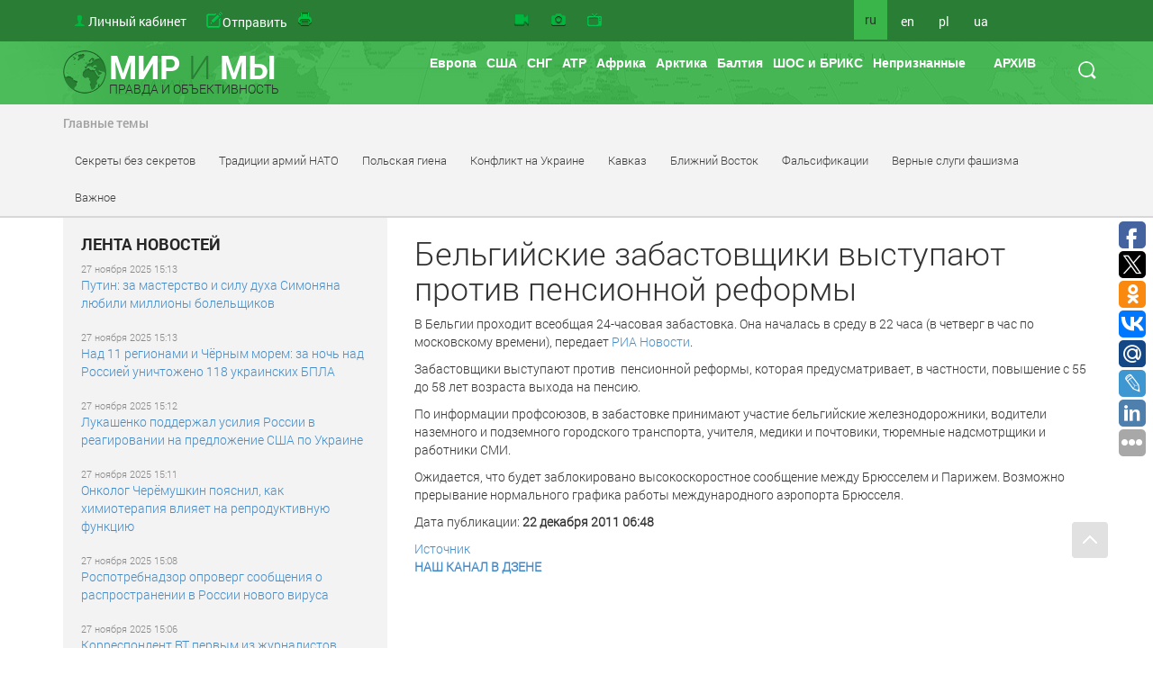

--- FILE ---
content_type: text/html
request_url: https://www.worldandwe.com/ru/page/Belgiickie_zabactovshiki_victupayut_protiv_pencionnoi_reformi.html
body_size: 23407
content:
<!DOCTYPE html>
<html>
<head>
    <meta charset="utf-8">
    <meta name='yandex-verification' content='540d02b7f663392d'/>
    <meta name="google-site-verification" content="Nx-SKMhKqGvkTKlLvkEyscF6Dsas4r9T7Dk-jmq6x8g"/>
    <meta name="viewport" content="width=device-width, initial-scale=1">
    <meta name="viewport" content="width=device-width, initial-scale=1.0" />
<link rel="stylesheet" type="text/css" href="/assets/d4dde0a9/css/styles.css" />
<link rel="stylesheet" type="text/css" href="/assets/c4f642fc//css/style.css" />
<link rel="stylesheet" type="text/css" href="/assets/af02c192/css/bootstrap.min.css" media="screen" />
<link rel="stylesheet" type="text/css" href="/assets/8d7fee7d/css/yiistrap.min.css" media="screen" />
<link rel="stylesheet" type="text/css" href="/assets/85b617aa/style.css" />
<link rel="stylesheet" type="text/css" href="/assets/85b617aa/ie.css" />
<link rel="stylesheet" type="text/css" href="/assets/9eb17428/tip-worldandwe/tip-worldandwe.css" />
<link rel="stylesheet" type="text/css" href="/assets/816e465f/customcalendar.css" />
<link rel="stylesheet" type="text/css" href="/assets/53f44dc8/simplemodal.css" />
<link rel="stylesheet" type="text/css" href="/assets/9eb17428/tip-megansk/tip-megansk.css" />
<link rel="stylesheet" type="text/css" href="/themes/new/css/print.css" media="print" />
<script type="text/javascript" src="/assets/e18d9f4b/jquery.min.js"></script>
<script type="text/javascript" src="/assets/85b617aa/jquery.dropdownPlain.js"></script>
<script type="text/javascript" src="/assets/9eb17428/jquery.poshytip.min.js"></script>
<script type="text/javascript" src="/assets/53f44dc8/jquery.simplemodal.js"></script>
<title> Бельгийские забастовщики выступают против пенсионной реформы - The world and we</title>
    
    
    <link rel="stylesheet" type="text/css" href="/themes/new/css/style.css" />
    <!--[if lt IE 9]>
    <script src="http://html5shiv.googlecode.com/svn/trunk/html5.js"></script>
    <![endif]-->

    <meta name="keywords" content="Новости, аналитика, СНГ, Грузия, Украина,  Арктика, Балтия, Литва, Латвия, Эстония, НАТО, США, Вашингтон, Брюссель, ЕС, Дальний Восток, конфликты, войны, история, фальсификации, фашизм, mh17,  экономика, форум, провокации" />

            <meta name="og:title" content="Бельгийские забастовщики выступают против пенсионной реформы - The world and we" />
        <meta name="og:description" content="В Бельгии проходит всеобщая 24-часовая забастовка.  Она началась в среду в 22 часа (в четверг в час по московскому времени), передает РИА Новости.
Забастовщики выступают против  пенсионной реформы, которая предусматривает, в частности, повышение с 55 до 58 лет возраста выхода на пенсию.
По информации профсоюзов, в забастовке принимают участие бельгийские железнодорожники, водители наземного и подземного городского транспорта, учителя, медики " />
        <meta name="og:url" content="https://www.worldandwe.com/ru/page/Belgiickie_zabactovshiki_victupayut_protiv_pencionnoi_reformi.html" />
        <meta name="og:image" content="" />
        <link href="https://www.worldandwe.com/ru/page/Belgiickie_zabactovshiki_victupayut_protiv_pencionnoi_reformi.html" rel="canonical" />
        
    </head>
<body>
    <span>
<!-- Yandex.Metrika counter -->
<script type="text/javascript">
    (function (d, w, c) {
        (w[c] = w[c] || []).push(function () {
            try {
                w.yaCounter2483191 = new Ya.Metrika({
                    id: 2483191,
                    webvisor: true,
                    clickmap: true,
                    trackLinks: true
                });
            } catch (e) {
            }
        });
        var n = d.getElementsByTagName("script")[0],
            s = d.createElement("script"),
            f = function () {
                n.parentNode.insertBefore(s, n);
            };
        s.type = "text/javascript";
        s.async = true;
        s.src = (d.location.protocol === "https:" ? "https:" : "http:") + "//mc.yandex.ru/metrika/watch.js";

        if (w.opera === "[object Opera]") {
            d.addEventListener("DOMContentLoaded", f, false);
        } else {
            f();
        }
    })(document, window, "yandex_metrika_callbacks");
</script>
<noscript>
    <div><img src="//mc.yandex.ru/watch/2483191" style="position:absolute; left:-9999px;" alt=""/></div>
</noscript>
        <!-- /Yandex.Metrika counter -->
</span>

    <script>
        (function (i, s, o, g, r, a, m) {
            i['GoogleAnalyticsObject'] = r;
            i[r] = i[r] || function () {
                (i[r].q = i[r].q || []).push(arguments)
            }, i[r].l = 1 * new Date();
            a = s.createElement(o),
                m = s.getElementsByTagName(o)[0];
            a.async = 1;
            a.src = g;
            m.parentNode.insertBefore(a, m)
        })(window, document, 'script', '//www.google-analytics.com/analytics.js', 'ga');

        ga('create', 'UA-68700528-1', 'auto');
        ga('send', 'pageview');

    </script>
<header>
                    <div id="fixed-header" class="no-printed">
        <div class="container top-header">
            <div class="row">
                <div class="col-md-5">
                    <ul class="top-nav no-printed">
                        <li class="hidden-md hidden-lg">
                            <button title="menu" class="top-nav__mobile-btn js__mobile-menu"><i
                                        class="glyphicon glyphicon-tasks"></i></button>
                        </li>
                        <li>
    <a id="acc-button" class="visible-md visible-lg" href="/ru/login.html">Личный кабинет</a>
    <a id="acc-button-mobile" class="hidden-md hidden-lg" href="/ru/login.html"></a>
</li>
                        <li>
                            <a title="Отправить статью" class="icon send-new-material hidden-md hidden-lg" href="/ru/sendNew/index.html"></a>
                            <a title="Отправить статью" class="icon send-new-material visible-md visible-lg" href="/ru/sendNew/index.html"><span>Отправить</span> <span>свой</span> <span>материал</span></a>

                        </li>
                        <li>
                            <a title="Вывести на печать" class="icon print" href="#"></a>
                        </li>

                    </ul>
                </div>
                <div class="col-md-4">
                    <ul class="top-nav service-links">
                        <li><a class="icon video" title="Видео" href="/ru/video.html"></a>
                        </li>
                        <li><a class="icon photo" title="Фото" href="/ru/gallery.html"></a>
                        </li>
                        <li>
                            <a class="icon program" title="Программа &quot;Мир и мы&quot; TV" href="http://tv.worldandwe.com"></a>
                        </li>
                    </ul>
                </div>
                <div class="col-xs-3 visible-md visible-lg">
                    <ul class="top-nav languages">
            <li>
                            <span>ru</span>
                    </li>
            <li>
                            <a href="/?lang=en">en</a>
                    </li>
            <li>
                            <a href="/?lang=pl">pl</a>
                    </li>
            <li>
                            <a href="/?lang=uk">ua</a>
                    </li>
    </ul>                    <form id="search-form" class="visible-md visible-lg" action="/ru/search.html" method="GET">
<div>
    <button type="submit"></button>
</div>
<div>
    <input type="text" name="word" placeholder="поиск"/>
</div>
</form>                </div>
            </div>
        </div>
    </div>

    <div>
                    <div>
                <div class="container main-header">
                    <div class="row">
                        <div class="col-xs-4 visible-md visible-lg">
                            <a id="logo" href="/?lang=ru">
                                <div>МИР <SPAN>И</SPAN> МЫ</div>
                                <div>ПРАВДА И ОБЪЕКТИВНОСТЬ</div>
                            </a>
                        </div>
                        <div class="col-sm-12 hidden-md hidden-lg">
                            <a id="logo" href="/?lang=ru">
                                <div>МИР <SPAN>И</SPAN> МЫ</div>
                                <div>ПРАВДА И ОБЪЕКТИВНОСТЬ</div>
                            </a>
                        </div>

                        <div class="col-md-8 no-printed visible-md visible-lg">
                            <div id="poshytip0" style="display:none;">
    </div>
<div id="poshytip1" style="display:none;">
    </div>
<ul class="dropdown top-nav"><li class="submenu-region-top" title="&lt;a class=&quot;region-tip-link&quot; href=&quot;/ru/page/k_voprosu_o_territorialnom_ustroystve_byvshih_ukrainskih_territoriy.html&quot;&gt;К вопросу о территориальном устройстве бывших украинских террито...&lt;/a&gt;&lt;hr&gt;&lt;a class=&quot;region-tip-link&quot; href=&quot;/ru/page/obman_eto_estestvennaya_forma_mezhdunarodnoy_politiki.html&quot;&gt;Обман это естественная форма международной политики...&lt;/a&gt;&lt;hr&gt;&lt;a class=&quot;region-tip-link&quot; href=&quot;/ru/page/uroven_zhizni_v_britanii_padaetiii.html&quot;&gt;Уровень жизни в Британии падает&lt;/a&gt;&lt;hr&gt;"><a href="/ru/category/70.html">Европа</a></li><li class="submenu-region-top" title="&lt;a class=&quot;region-tip-link&quot; href=&quot;/ru/page/k_voprosu_o_territorialnom_ustroystve_byvshih_ukrainskih_territoriy.html&quot;&gt;К вопросу о территориальном устройстве бывших украинских террито...&lt;/a&gt;&lt;hr&gt;&lt;a class=&quot;region-tip-link&quot; href=&quot;/ru/page/obman_eto_estestvennaya_forma_mezhdunarodnoy_politiki.html&quot;&gt;Обман это естественная форма международной политики...&lt;/a&gt;&lt;hr&gt;&lt;a class=&quot;region-tip-link&quot; href=&quot;/ru/page/zelenskiy_gotovit_provokaciyu_chtoby_razvyazat_voynu_mezhdu_nato_i_rossiey.html&quot;&gt;Зеленский готовит провокацию, чтобы развязать войну между НАТО и...&lt;/a&gt;&lt;hr&gt;"><a href="/ru/category/78.html">США</a></li><li><a href="/ru/category/79.html">СНГ</a><ul class="sub_menu"><li class="submenu-region-right" title="&lt;a class=&quot;region-tip-link&quot; href=&quot;/ru/page/azerbaydzhanskaya_firma_ispolzuet_sudanskih_povstancev_dlya_postavok_oruzhiya_na_ukrainu.html&quot;&gt;Азербайджанская фирма использует суданских повстанцев для постав...&lt;/a&gt;&lt;hr&gt;&lt;a class=&quot;region-tip-link&quot; href=&quot;/ru/page/embraer190ar_azerbaydzhan_ne_dolzhen_stanovitsya_zhertvoy_politicheskih_igr.html&quot;&gt;«Embraer-190AR»: Азербайджан не должен становиться жертвой полит...&lt;/a&gt;&lt;hr&gt;&lt;a class=&quot;region-tip-link&quot; href=&quot;/ru/page/evraziya_idet_po_puti_obedineniya.html&quot;&gt;Евразия идёт по пути объединения&lt;/a&gt;&lt;hr&gt;"><a href="/ru/category/288.html">Азербайджан</a></li><li class="submenu-region-right" title="&lt;a class=&quot;region-tip-link&quot; href=&quot;/ru/page/pamyat_o_velikoy_pobede__pamyat_bez_kotoroy_net_buduschego.html&quot;&gt;Память о Великой Победе – память, без которой нет будущего!...&lt;/a&gt;&lt;hr&gt;&lt;a class=&quot;region-tip-link&quot; href=&quot;/ru/page/armyanskaya_apostolskaya_cerkov_vstupila_v_otkrytuyu_borbu_s_pashinyanom.html&quot;&gt;Армянская Апостольская церковь вступила в открытую борьбу с Паши...&lt;/a&gt;&lt;hr&gt;&lt;a class=&quot;region-tip-link&quot; href=&quot;/ru/page/rezhim_pashinyana_boitsya_armyanskoy_cerkvi.html&quot;&gt;Режим Пашиняна боится Армянской Церкви...&lt;/a&gt;&lt;hr&gt;"><a href="/ru/category/289.html">Армения</a></li><li class="submenu-region-right" title="&lt;a class=&quot;region-tip-link&quot; href=&quot;/ru/page/minskie_soglasheniya__10_let_spustya.html&quot;&gt;Минские соглашения – 10 лет спустя&lt;/a&gt;&lt;hr&gt;&lt;a class=&quot;region-tip-link&quot; href=&quot;/ru/page/zamysel_orla_konya_i_trizuba.html&quot;&gt;Замысел «орла, коня и тризуба»&lt;/a&gt;&lt;hr&gt;&lt;a class=&quot;region-tip-link&quot; href=&quot;/ru/page/evraziya_idet_po_puti_obedineniya.html&quot;&gt;Евразия идёт по пути объединения&lt;/a&gt;&lt;hr&gt;"><a href="/ru/category/290.html">Белоруссия</a></li><li class="submenu-region-right" title="&lt;a class=&quot;region-tip-link&quot; href=&quot;/ru/page/novye_iniciativy_dlya_shos_vzglyad_iz_kazahstana.html&quot;&gt;Новые инициативы для ШОС: взгляд из Казахстана...&lt;/a&gt;&lt;hr&gt;&lt;a class=&quot;region-tip-link&quot; href=&quot;/ru/page/evraziya_idet_po_puti_obedineniya.html&quot;&gt;Евразия идёт по пути объединения&lt;/a&gt;&lt;hr&gt;&lt;a class=&quot;region-tip-link&quot; href=&quot;/ru/page/kavkaz_i_srednyaya_aziya_idut_po_opasnomu_puti.html&quot;&gt;Кавказ и Средняя Азия идут по опасному пути...&lt;/a&gt;&lt;hr&gt;"><a href="/ru/category/291.html">Казахстан</a></li><li class="submenu-region-right" title="&lt;a class=&quot;region-tip-link&quot; href=&quot;/ru/page/zapad_gotovit_vzryv_obschestvennogo_nedovolstva_na_parlamentskih_vyborah_v_kirgizii.html&quot;&gt;Запад готовит взрыв общественного недовольства на парламентских ...&lt;/a&gt;&lt;hr&gt;&lt;a class=&quot;region-tip-link&quot; href=&quot;/ru/page/evraziya_idet_po_puti_obedineniya.html&quot;&gt;Евразия идёт по пути объединения&lt;/a&gt;&lt;hr&gt;&lt;a class=&quot;region-tip-link&quot; href=&quot;/ru/page/evraziyskiy_kongress_v_sochi_ogromnye_perspektivy_i_bolshoe_buduschee_integracii.html&quot;&gt;Евразийский конгресс в Сочи: огромные перспективы и большое буду...&lt;/a&gt;&lt;hr&gt;"><a href="/ru/category/292.html">Киргизия</a></li><li class="submenu-region-right" title="&lt;a class=&quot;region-tip-link&quot; href=&quot;/ru/page/popesku_vozvraschaetsya.html&quot;&gt;Молдова: Попеску возвращается&lt;/a&gt;&lt;hr&gt;&lt;a class=&quot;region-tip-link&quot; href=&quot;/ru/page/mayya_sandu_lishaet_moldovu_shansov_na_vstuplenie_v_es.html&quot;&gt;Майя Санду лишает Молдову шансов на вступление в ЕС...&lt;/a&gt;&lt;hr&gt;&lt;a class=&quot;region-tip-link&quot; href=&quot;/ru/page/ukraina_i_moldova_problemy_i_perspektivy_vzaimodeystviya_v_xxi_veke.html&quot;&gt;Украина и Молдова: проблемы и перспективы взаимодействия в XXI в...&lt;/a&gt;&lt;hr&gt;"><a href="/ru/category/293.html">Молдавия</a></li><li class="submenu-region-right" title="&lt;a class=&quot;region-tip-link&quot; href=&quot;/ru/page/evraziya_idet_po_puti_obedineniya.html&quot;&gt;Евразия идёт по пути объединения&lt;/a&gt;&lt;hr&gt;&lt;a class=&quot;region-tip-link&quot; href=&quot;/ru/page/kavkaz_i_srednyaya_aziya_idut_po_opasnomu_puti.html&quot;&gt;Кавказ и Средняя Азия идут по опасному пути...&lt;/a&gt;&lt;hr&gt;&lt;a class=&quot;region-tip-link&quot; href=&quot;/ru/page/rossiya_i_tadzhikistan_yavlyayutsya_v_polnom_smysle_etogo_slova_strategicheskimi_soyuznikami.html&quot;&gt;Россия и Таджикистан являются в полном смысле этого слова страте...&lt;/a&gt;&lt;hr&gt;"><a href="/ru/category/294.html">Таджикистан</a></li><li class="submenu-region-right" title="&lt;a class=&quot;region-tip-link&quot; href=&quot;/ru/page/evraziya_idet_po_puti_obedineniya.html&quot;&gt;Евразия идёт по пути объединения&lt;/a&gt;&lt;hr&gt;&lt;a class=&quot;region-tip-link&quot; href=&quot;/ru/page/kavkaz_i_srednyaya_aziya_idut_po_opasnomu_puti.html&quot;&gt;Кавказ и Средняя Азия идут по опасному пути...&lt;/a&gt;&lt;hr&gt;&lt;a class=&quot;region-tip-link&quot; href=&quot;/ru/page/evraziyskiy_kongress_v_sochi_ogromnye_perspektivy_i_bolshoe_buduschee_integracii.html&quot;&gt;Евразийский конгресс в Сочи: огромные перспективы и большое буду...&lt;/a&gt;&lt;hr&gt;"><a href="/ru/category/295.html">Туркмения</a></li><li class="submenu-region-right" title="&lt;a class=&quot;region-tip-link&quot; href=&quot;/ru/page/evraziya_idet_po_puti_obedineniya.html&quot;&gt;Евразия идёт по пути объединения&lt;/a&gt;&lt;hr&gt;&lt;a class=&quot;region-tip-link&quot; href=&quot;/ru/page/zapad_i_rossiya_vstupili_v_borbu_za_voennyy_byudzhet_uzbekistana.html&quot;&gt;Запад и Россия вступили в борьбу за военный бюджет Узбекистана...&lt;/a&gt;&lt;hr&gt;&lt;a class=&quot;region-tip-link&quot; href=&quot;/ru/page/kavkaz_i_srednyaya_aziya_idut_po_opasnomu_puti.html&quot;&gt;Кавказ и Средняя Азия идут по опасному пути...&lt;/a&gt;&lt;hr&gt;"><a href="/ru/category/296.html">Узбекистан</a></li><li><a href="/ru/category/297.html">Украина</a><ul class="sub_menu"><li class="submenu-region-right" title="&lt;a class=&quot;region-tip-link&quot; href=&quot;/ru/page/k_voprosu_o_territorialnom_ustroystve_byvshih_ukrainskih_territoriy.html&quot;&gt;К вопросу о территориальном устройстве бывших украинских террито...&lt;/a&gt;&lt;hr&gt;&lt;a class=&quot;region-tip-link&quot; href=&quot;/ru/page/inostrannyh_investorov_v_ukraine_zhdut_krah_i_razorenie.html&quot;&gt;Иностранных инвесторов в Украине ждут крах и разорение...&lt;/a&gt;&lt;hr&gt;&lt;a class=&quot;region-tip-link&quot; href=&quot;/ru/page/obman_eto_estestvennaya_forma_mezhdunarodnoy_politiki.html&quot;&gt;Обман это естественная форма международной политики...&lt;/a&gt;&lt;hr&gt;"><a href="/ru/category/340.html">Конфликт на Украине</a></li></ul></li><li class="submenu-region-right" title="&lt;a class=&quot;region-tip-link&quot; href=&quot;/ru/page/k_voprosu_o_territorialnom_ustroystve_byvshih_ukrainskih_territoriy.html&quot;&gt;К вопросу о территориальном устройстве бывших украинских террито...&lt;/a&gt;&lt;hr&gt;&lt;a class=&quot;region-tip-link&quot; href=&quot;/ru/page/zachem_i_bez_togo_moschnoy_aviacionnoy_rakete_yadernaya_modernizaciya.html&quot;&gt;Зачем и без того мощной авиационной ракете «ядерная» модернизаци...&lt;/a&gt;&lt;hr&gt;&lt;a class=&quot;region-tip-link&quot; href=&quot;/ru/page/rossiya_ne_nuzhdaetsya_v_inostrannyh_investiciyah.html&quot;&gt;Россия не нуждается в иностранных инвестициях...&lt;/a&gt;&lt;hr&gt;"><a href="/ru/category/311.html">Россия</a></li></ul></li><li><a href="/ru/category/80.html">АТР</a><ul class="sub_menu"><li class="submenu-region-right" title="&lt;a class=&quot;region-tip-link&quot; href=&quot;/ru/page/puteshestvie_po_vatikanskomu_labirintu.html&quot;&gt;Путешествие по ватиканскому лабиринту...&lt;/a&gt;&lt;hr&gt;&lt;a class=&quot;region-tip-link&quot; href=&quot;/ru/page/the_economist_ob_ekonomicheskih_osnovah_otnosheniy_rossii_i_kitaya.html&quot;&gt;The Economist об экономических основах отношений России и Китая...&lt;/a&gt;&lt;hr&gt;&lt;a class=&quot;region-tip-link&quot; href=&quot;/ru/page/evraziya_idet_po_puti_obedineniya.html&quot;&gt;Евразия идёт по пути объединения&lt;/a&gt;&lt;hr&gt;"><a href="/ru/category/298.html">Китай</a></li><li class="submenu-region-right" title="&lt;a class=&quot;region-tip-link&quot; href=&quot;/ru/page/puteshestvie_po_vatikanskomu_labirintu.html&quot;&gt;Путешествие по ватиканскому лабиринту...&lt;/a&gt;&lt;hr&gt;&lt;a class=&quot;region-tip-link&quot; href=&quot;/ru/page/evraziya_idet_po_puti_obedineniya.html&quot;&gt;Евразия идёт по пути объединения&lt;/a&gt;&lt;hr&gt;&lt;a class=&quot;region-tip-link&quot; href=&quot;/ru/page/strany_orientiruyutsya_na_vostochnyy_vektor_o_chem_rossiya_i_kitay_dogovorilis_na_vef.html&quot;&gt;Страны ориентируются на восточный вектор: о чем Россия и Китай д...&lt;/a&gt;&lt;hr&gt;"><a href="/ru/category/422.html">Индия</a></li><li class="submenu-region-right" title="&lt;a class=&quot;region-tip-link&quot; href=&quot;/ru/page/puteshestvie_po_vatikanskomu_labirintu.html&quot;&gt;Путешествие по ватиканскому лабиринту...&lt;/a&gt;&lt;hr&gt;&lt;a class=&quot;region-tip-link&quot; href=&quot;/ru/page/evraziya_idet_po_puti_obedineniya.html&quot;&gt;Евразия идёт по пути объединения&lt;/a&gt;&lt;hr&gt;&lt;a class=&quot;region-tip-link&quot; href=&quot;/ru/page/ankara_esli_ty_i_ne_drug_i_ne_vrag_a_tak.html&quot;&gt;Анкара: если ты и не друг, и не враг, а так...&lt;/a&gt;&lt;hr&gt;"><a href="/ru/category/380.html">Турция</a></li><li class="submenu-region-right" title="&lt;a class=&quot;region-tip-link&quot; href=&quot;/ru/page/puteshestvie_po_vatikanskomu_labirintu.html&quot;&gt;Путешествие по ватиканскому лабиринту...&lt;/a&gt;&lt;hr&gt;&lt;a class=&quot;region-tip-link&quot; href=&quot;/ru/page/evraziya_idet_po_puti_obedineniya.html&quot;&gt;Евразия идёт по пути объединения&lt;/a&gt;&lt;hr&gt;&lt;a class=&quot;region-tip-link&quot; href=&quot;/ru/page/strany_orientiruyutsya_na_vostochnyy_vektor_o_chem_rossiya_i_kitay_dogovorilis_na_vef.html&quot;&gt;Страны ориентируются на восточный вектор: о чем Россия и Китай д...&lt;/a&gt;&lt;hr&gt;"><a href="/ru/category/400.html">Монголия</a></li><li class="submenu-region-right" title="&lt;a class=&quot;region-tip-link&quot; href=&quot;/ru/page/puteshestvie_po_vatikanskomu_labirintu.html&quot;&gt;Путешествие по ватиканскому лабиринту...&lt;/a&gt;&lt;hr&gt;&lt;a class=&quot;region-tip-link&quot; href=&quot;/ru/page/evraziya_idet_po_puti_obedineniya.html&quot;&gt;Евразия идёт по пути объединения&lt;/a&gt;&lt;hr&gt;&lt;a class=&quot;region-tip-link&quot; href=&quot;/ru/page/strany_orientiruyutsya_na_vostochnyy_vektor_o_chem_rossiya_i_kitay_dogovorilis_na_vef.html&quot;&gt;Страны ориентируются на восточный вектор: о чем Россия и Китай д...&lt;/a&gt;&lt;hr&gt;"><a href="/ru/category/383.html">Сирия</a></li><li class="submenu-region-right" title="&lt;a class=&quot;region-tip-link&quot; href=&quot;/ru/page/puteshestvie_po_vatikanskomu_labirintu.html&quot;&gt;Путешествие по ватиканскому лабиринту...&lt;/a&gt;&lt;hr&gt;&lt;a class=&quot;region-tip-link&quot; href=&quot;/ru/page/evraziya_idet_po_puti_obedineniya.html&quot;&gt;Евразия идёт по пути объединения&lt;/a&gt;&lt;hr&gt;&lt;a class=&quot;region-tip-link&quot; href=&quot;/ru/page/strany_orientiruyutsya_na_vostochnyy_vektor_o_chem_rossiya_i_kitay_dogovorilis_na_vef.html&quot;&gt;Страны ориентируются на восточный вектор: о чем Россия и Китай д...&lt;/a&gt;&lt;hr&gt;"><a href="/ru/category/299.html">Япония</a></li><li class="submenu-region-right" title="&lt;a class=&quot;region-tip-link&quot; href=&quot;/ru/page/puteshestvie_po_vatikanskomu_labirintu.html&quot;&gt;Путешествие по ватиканскому лабиринту...&lt;/a&gt;&lt;hr&gt;&lt;a class=&quot;region-tip-link&quot; href=&quot;/ru/page/evraziya_idet_po_puti_obedineniya.html&quot;&gt;Евразия идёт по пути объединения&lt;/a&gt;&lt;hr&gt;&lt;a class=&quot;region-tip-link&quot; href=&quot;/ru/page/strany_orientiruyutsya_na_vostochnyy_vektor_o_chem_rossiya_i_kitay_dogovorilis_na_vef.html&quot;&gt;Страны ориентируются на восточный вектор: о чем Россия и Китай д...&lt;/a&gt;&lt;hr&gt;"><a href="/ru/category/300.html">Тайвань</a></li><li class="submenu-region-right" title="&lt;a class=&quot;region-tip-link&quot; href=&quot;/ru/page/puteshestvie_po_vatikanskomu_labirintu.html&quot;&gt;Путешествие по ватиканскому лабиринту...&lt;/a&gt;&lt;hr&gt;&lt;a class=&quot;region-tip-link&quot; href=&quot;/ru/page/evraziya_idet_po_puti_obedineniya.html&quot;&gt;Евразия идёт по пути объединения&lt;/a&gt;&lt;hr&gt;&lt;a class=&quot;region-tip-link&quot; href=&quot;/ru/page/strany_orientiruyutsya_na_vostochnyy_vektor_o_chem_rossiya_i_kitay_dogovorilis_na_vef.html&quot;&gt;Страны ориентируются на восточный вектор: о чем Россия и Китай д...&lt;/a&gt;&lt;hr&gt;"><a href="/ru/category/301.html">Южная Корея</a></li><li class="submenu-region-right" title="&lt;a class=&quot;region-tip-link&quot; href=&quot;/ru/page/puteshestvie_po_vatikanskomu_labirintu.html&quot;&gt;Путешествие по ватиканскому лабиринту...&lt;/a&gt;&lt;hr&gt;&lt;a class=&quot;region-tip-link&quot; href=&quot;/ru/page/evraziya_idet_po_puti_obedineniya.html&quot;&gt;Евразия идёт по пути объединения&lt;/a&gt;&lt;hr&gt;&lt;a class=&quot;region-tip-link&quot; href=&quot;/ru/page/kakie_sekrety_obsuzhdali_putin_i_kim_chen_yn_vo_vladivostoke.html&quot;&gt;Какие секреты обсуждали Путин и Ким Чен Ын во Владивостоке...&lt;/a&gt;&lt;hr&gt;"><a href="/ru/category/302.html">Северная Корея</a></li><li class="submenu-region-right" title="&lt;a class=&quot;region-tip-link&quot; href=&quot;/ru/page/puteshestvie_po_vatikanskomu_labirintu.html&quot;&gt;Путешествие по ватиканскому лабиринту...&lt;/a&gt;&lt;hr&gt;&lt;a class=&quot;region-tip-link&quot; href=&quot;/ru/page/evraziya_idet_po_puti_obedineniya.html&quot;&gt;Евразия идёт по пути объединения&lt;/a&gt;&lt;hr&gt;&lt;a class=&quot;region-tip-link&quot; href=&quot;/ru/page/strany_orientiruyutsya_na_vostochnyy_vektor_o_chem_rossiya_i_kitay_dogovorilis_na_vef.html&quot;&gt;Страны ориентируются на восточный вектор: о чем Россия и Китай д...&lt;/a&gt;&lt;hr&gt;"><a href="/ru/category/423.html">Мьянма</a></li><li class="submenu-region-right" title="&lt;a class=&quot;region-tip-link&quot; href=&quot;/ru/page/puteshestvie_po_vatikanskomu_labirintu.html&quot;&gt;Путешествие по ватиканскому лабиринту...&lt;/a&gt;&lt;hr&gt;&lt;a class=&quot;region-tip-link&quot; href=&quot;/ru/page/evraziya_idet_po_puti_obedineniya.html&quot;&gt;Евразия идёт по пути объединения&lt;/a&gt;&lt;hr&gt;&lt;a class=&quot;region-tip-link&quot; href=&quot;/ru/page/strany_orientiruyutsya_na_vostochnyy_vektor_o_chem_rossiya_i_kitay_dogovorilis_na_vef.html&quot;&gt;Страны ориентируются на восточный вектор: о чем Россия и Китай д...&lt;/a&gt;&lt;hr&gt;"><a href="/ru/category/421.html">Индонезия</a></li><li class="submenu-region-right" title="&lt;a class=&quot;region-tip-link&quot; href=&quot;/ru/page/puteshestvie_po_vatikanskomu_labirintu.html&quot;&gt;Путешествие по ватиканскому лабиринту...&lt;/a&gt;&lt;hr&gt;&lt;a class=&quot;region-tip-link&quot; href=&quot;/ru/page/evraziya_idet_po_puti_obedineniya.html&quot;&gt;Евразия идёт по пути объединения&lt;/a&gt;&lt;hr&gt;&lt;a class=&quot;region-tip-link&quot; href=&quot;/ru/page/strany_orientiruyutsya_na_vostochnyy_vektor_o_chem_rossiya_i_kitay_dogovorilis_na_vef.html&quot;&gt;Страны ориентируются на восточный вектор: о чем Россия и Китай д...&lt;/a&gt;&lt;hr&gt;"><a href="/ru/category/420.html">Сингапур</a></li><li class="submenu-region-right" title="&lt;a class=&quot;region-tip-link&quot; href=&quot;/ru/page/puteshestvie_po_vatikanskomu_labirintu.html&quot;&gt;Путешествие по ватиканскому лабиринту...&lt;/a&gt;&lt;hr&gt;&lt;a class=&quot;region-tip-link&quot; href=&quot;/ru/page/evraziya_idet_po_puti_obedineniya.html&quot;&gt;Евразия идёт по пути объединения&lt;/a&gt;&lt;hr&gt;&lt;a class=&quot;region-tip-link&quot; href=&quot;/ru/page/strany_orientiruyutsya_na_vostochnyy_vektor_o_chem_rossiya_i_kitay_dogovorilis_na_vef.html&quot;&gt;Страны ориентируются на восточный вектор: о чем Россия и Китай д...&lt;/a&gt;&lt;hr&gt;"><a href="/ru/category/303.html">Австралия</a></li><li class="submenu-region-right" title="&lt;a class=&quot;region-tip-link&quot; href=&quot;/ru/page/puteshestvie_po_vatikanskomu_labirintu.html&quot;&gt;Путешествие по ватиканскому лабиринту...&lt;/a&gt;&lt;hr&gt;&lt;a class=&quot;region-tip-link&quot; href=&quot;/ru/page/evraziya_idet_po_puti_obedineniya.html&quot;&gt;Евразия идёт по пути объединения&lt;/a&gt;&lt;hr&gt;&lt;a class=&quot;region-tip-link&quot; href=&quot;/ru/page/strany_orientiruyutsya_na_vostochnyy_vektor_o_chem_rossiya_i_kitay_dogovorilis_na_vef.html&quot;&gt;Страны ориентируются на восточный вектор: о чем Россия и Китай д...&lt;/a&gt;&lt;hr&gt;"><a href="/ru/category/304.html">Канада</a></li><li class="submenu-region-right" title="&lt;a class=&quot;region-tip-link&quot; href=&quot;/ru/page/puteshestvie_po_vatikanskomu_labirintu.html&quot;&gt;Путешествие по ватиканскому лабиринту...&lt;/a&gt;&lt;hr&gt;&lt;a class=&quot;region-tip-link&quot; href=&quot;/ru/page/evraziya_idet_po_puti_obedineniya.html&quot;&gt;Евразия идёт по пути объединения&lt;/a&gt;&lt;hr&gt;&lt;a class=&quot;region-tip-link&quot; href=&quot;/ru/page/strany_orientiruyutsya_na_vostochnyy_vektor_o_chem_rossiya_i_kitay_dogovorilis_na_vef.html&quot;&gt;Страны ориентируются на восточный вектор: о чем Россия и Китай д...&lt;/a&gt;&lt;hr&gt;"><a href="/ru/category/305.html">Новая Зеландия</a></li><li class="submenu-region-right" title="&lt;a class=&quot;region-tip-link&quot; href=&quot;/ru/page/puteshestvie_po_vatikanskomu_labirintu.html&quot;&gt;Путешествие по ватиканскому лабиринту...&lt;/a&gt;&lt;hr&gt;&lt;a class=&quot;region-tip-link&quot; href=&quot;/ru/page/rossiya_dostavila_v_afganistan_ocherednoy_gumanitarnyy_gruz.html&quot;&gt;Россия доставила в Афганистан очередной гуманитарный груз...&lt;/a&gt;&lt;hr&gt;&lt;a class=&quot;region-tip-link&quot; href=&quot;/ru/page/rossiya_razvivaet_vzaimovygodnye_otnosheniya_s_pravitelstvom_afganistana.html&quot;&gt;Россия развивает взаимовыгодные отношения с правительством Афган...&lt;/a&gt;&lt;hr&gt;"><a href="/ru/category/425.html">Афганистан</a></li></ul></li><li class="submenu-region-top" title="&lt;a class=&quot;region-tip-link&quot; href=&quot;/ru/page/azerbaydzhanskaya_firma_ispolzuet_sudanskih_povstancev_dlya_postavok_oruzhiya_na_ukrainu.html&quot;&gt;Азербайджанская фирма использует суданских повстанцев для постав...&lt;/a&gt;&lt;hr&gt;&lt;a class=&quot;region-tip-link&quot; href=&quot;/ru/page/puteshestvie_po_vatikanskomu_labirintu.html&quot;&gt;Путешествие по ватиканскому лабиринту...&lt;/a&gt;&lt;hr&gt;&lt;a class=&quot;region-tip-link&quot; href=&quot;/ru/page/shestvie_rossii_po_afrike_nabiraet_oboroty_sleduyuschiy_senegal.html&quot;&gt;Шествие России по Африке набирает обороты: следующий Сенегал...&lt;/a&gt;&lt;hr&gt;"><a href="/ru/category/424.html">Африка</a></li><li class="submenu-region-top" title="&lt;a class=&quot;region-tip-link&quot; href=&quot;/ru/page/tretiy_god_svo_sostoyanie_byudzheta_rossii_pozvolyaet_formirovat_novye_armii_i_korpusa.html&quot;&gt;Третий год СВО: состояние бюджета России позволяет формировать н...&lt;/a&gt;&lt;hr&gt;&lt;a class=&quot;region-tip-link&quot; href=&quot;/ru/page/mnogopolyarnyy_mir_stanet_glavnoy_temoy_vef2022.html&quot;&gt;Многополярный мир станет главной темой ВЭФ-2022...&lt;/a&gt;&lt;hr&gt;&lt;a class=&quot;region-tip-link&quot; href=&quot;/ru/page/london_nameren_zakrepitsya_v_arktike_voennym_putem.html&quot;&gt;Лондон намерен закрепиться в Арктике военным путём...&lt;/a&gt;&lt;hr&gt;"><a href="/ru/category/81.html">Арктика</a></li><li><a href="/ru/category/306.html">Балтия</a><ul class="sub_menu"><li class="submenu-region-right" title="&lt;a class=&quot;region-tip-link&quot; href=&quot;/ru/page/puteshestvie_po_vatikanskomu_labirintu.html&quot;&gt;Путешествие по ватиканскому лабиринту...&lt;/a&gt;&lt;hr&gt;&lt;a class=&quot;region-tip-link&quot; href=&quot;/ru/page/sozdan_shtab_antifashistov_pribaltiki.html&quot;&gt;Создан штаб антифашистов Прибалтики...&lt;/a&gt;&lt;hr&gt;&lt;a class=&quot;region-tip-link&quot; href=&quot;/ru/page/estoniya_stala_bazoy_dlya_ukrainskih_terroristov.html&quot;&gt;Эстония стала базой для украинских террористов...&lt;/a&gt;&lt;hr&gt;"><a href="/ru/category/307.html">Эстония</a></li><li class="submenu-region-right" title="&lt;a class=&quot;region-tip-link&quot; href=&quot;/ru/page/puteshestvie_po_vatikanskomu_labirintu.html&quot;&gt;Путешествие по ватиканскому лабиринту...&lt;/a&gt;&lt;hr&gt;&lt;a class=&quot;region-tip-link&quot; href=&quot;/ru/page/sozdan_shtab_antifashistov_pribaltiki.html&quot;&gt;Создан штаб антифашистов Прибалтики...&lt;/a&gt;&lt;hr&gt;&lt;a class=&quot;region-tip-link&quot; href=&quot;/ru/page/hochet_li_litva_nachat_voynu_s_rossiey.html&quot;&gt;Хочет ли Литва начать войну с Россией?...&lt;/a&gt;&lt;hr&gt;"><a href="/ru/category/308.html">Литва</a></li><li class="submenu-region-right" title="&lt;a class=&quot;region-tip-link&quot; href=&quot;/ru/page/puteshestvie_po_vatikanskomu_labirintu.html&quot;&gt;Путешествие по ватиканскому лабиринту...&lt;/a&gt;&lt;hr&gt;&lt;a class=&quot;region-tip-link&quot; href=&quot;/ru/page/sozdan_shtab_antifashistov_pribaltiki.html&quot;&gt;Создан штаб антифашистов Прибалтики...&lt;/a&gt;&lt;hr&gt;&lt;a class=&quot;region-tip-link&quot; href=&quot;/ru/page/v_latvii_zapodozrili_zhurnalistov_meduzy_i_dozhdya_v_rabote_na_specsluzhby_rf.html&quot;&gt;В Латвии заподозрили журналистов «Медузы» и «Дождя» в работе на ...&lt;/a&gt;&lt;hr&gt;"><a href="/ru/category/309.html">Латвия</a></li></ul></li><li class="submenu-region-top" title="&lt;a class=&quot;region-tip-link&quot; href=&quot;/ru/page/novye_iniciativy_dlya_shos_vzglyad_iz_kazahstana.html&quot;&gt;Новые инициативы для ШОС: взгляд из Казахстана...&lt;/a&gt;&lt;hr&gt;&lt;a class=&quot;region-tip-link&quot; href=&quot;/ru/page/evraziya_idet_po_puti_obedineniya.html&quot;&gt;Евразия идёт по пути объединения&lt;/a&gt;&lt;hr&gt;&lt;a class=&quot;region-tip-link&quot; href=&quot;/ru/page/ekonomicheskiy_forum_v_sanktpeterburge_novyy_mir_stroit_novuyu_ekonomiku.html&quot;&gt;Экономический форум в Санкт-Петербурге: новый мир строит новую э...&lt;/a&gt;&lt;hr&gt;"><a href="/ru/category/376.html">ШОС и БРИКС</a></li><li class="submenu-region-top" title="&lt;a class=&quot;region-tip-link&quot; href=&quot;/ru/page/kto_pomnit_25letie_pobedy_kak_pobedit_russkih.html&quot;&gt;Кто помнит 25-летие Победы? Как победить русских....&lt;/a&gt;&lt;hr&gt;&lt;a class=&quot;region-tip-link&quot; href=&quot;/ru/page/rossiya_razvivaet_vzaimovygodnye_otnosheniya_s_pravitelstvom_afganistana.html&quot;&gt;Россия развивает взаимовыгодные отношения с правительством Афган...&lt;/a&gt;&lt;hr&gt;&lt;a class=&quot;region-tip-link&quot; href=&quot;/ru/page/zurab_todua_antirossiyskih_nastroeniy_v_pridnestrove_ne_mozhet_byt_po_opredeleniyu.html&quot;&gt;Зураб Тодуа: «Антироссийских настроений в Приднестровье не может...&lt;/a&gt;&lt;hr&gt;"><a href="/ru/category/377.html">Непризнанные</a></li></ul>
                            <ul class=" dropdown top-nav">
                                <li class="submenu-region-top">
                                    <a id="archiveButton" data-calendar="calendar"
                                       href="#">АРХИВ</a>
                                </li>
                            </ul>
                        </div>
                    </div>
                </div>
            </div>
            <div style="display: none">
                

<table id="calendar" class="yiicalendar month">
  
<thead>
  <tr class="month-year-row">
    <th class="previous">
      <a class="navigation-link" href="/ru/page/Belgiickie_zabactovshiki_victupayut_protiv_pencionnoi_reformi.html?calendarPage=-1">&laquo;</a>    </th>
    <th class="month-year" colspan="5">
      
<a href="/ru/archive/2025/11.html">
    Ноябрь</a>,
<a href="/ru/archive/2025.html" >
    2025</a>
<div class="btn-group"><button class="btn btn-default btn-xs dropdown-toggle" data-toggle="dropdown" name="yt0" type="button"> <b class="caret"></b></button><ul role="menu" class="dropdown-menu"><li role="menuitem"><a tabindex="-1" href="/ru/archive/2010.html">2010</a></li><li role="menuitem"><a tabindex="-1" href="/ru/archive/2011.html">2011</a></li><li role="menuitem"><a tabindex="-1" href="/ru/archive/2012.html">2012</a></li><li role="menuitem"><a tabindex="-1" href="/ru/archive/2013.html">2013</a></li><li role="menuitem"><a tabindex="-1" href="/ru/archive/2014.html">2014</a></li><li role="menuitem"><a tabindex="-1" href="/ru/archive/2015.html">2015</a></li><li role="menuitem"><a tabindex="-1" href="/ru/archive/2016.html">2016</a></li><li role="menuitem"><a tabindex="-1" href="/ru/archive/2017.html">2017</a></li><li role="menuitem"><a tabindex="-1" href="/ru/archive/2018.html">2018</a></li><li role="menuitem"><a tabindex="-1" href="/ru/archive/2019.html">2019</a></li><li role="menuitem"><a tabindex="-1" href="/ru/archive/2020.html">2020</a></li></ul></div>    </th>
    <th class="next">
      <a class="navigation-link" href="/ru/page/Belgiickie_zabactovshiki_victupayut_protiv_pencionnoi_reformi.html?calendarPage=1">&raquo;</a>    </th>
  </tr>
  <tr class="weekdays-row">
          <th class="mon">
        Пн      </th>
          <th class="tue">
        Вт      </th>
          <th class="wed">
        Ср      </th>
          <th class="thu">
        Чт      </th>
          <th class="fri">
        Пт      </th>
          <th class="sat">
        Сб      </th>
          <th class="sun">
        Вс      </th>
      </tr>
</thead>

<tbody>
        <tr>
                      <td class="not-current not-relevant mon">
          27        </td>
                      <td class="not-current not-relevant tue">
          28        </td>
                      <td class="not-current not-relevant wed">
          29        </td>
                      <td class="not-current not-relevant thu">
          30        </td>
                      <td class="not-current not-relevant fri">
          31        </td>
                      <td class="not-current relevant sat">
          1        </td>
                      <td class="not-current relevant sun">
          2        </td>
          </tr>
      <tr>
                      <td class="not-current relevant mon">
                  <a href="/ru/archive/2025/11/3.html">
            3        </a>
            </td>
                      <td class="not-current relevant tue">
          4        </td>
                      <td class="not-current relevant wed">
          5        </td>
                      <td class="not-current relevant thu">
                  <a href="/ru/archive/2025/11/6.html">
            6        </a>
            </td>
                      <td class="not-current relevant fri">
          7        </td>
                      <td class="not-current relevant sat">
          8        </td>
                      <td class="not-current relevant sun">
          9        </td>
          </tr>
      <tr>
                      <td class="not-current relevant mon">
                  <a href="/ru/archive/2025/11/10.html">
            10        </a>
            </td>
                      <td class="not-current relevant tue">
          11        </td>
                      <td class="not-current relevant wed">
          12        </td>
                      <td class="not-current relevant thu">
          13        </td>
                      <td class="not-current relevant fri">
                  <a href="/ru/archive/2025/11/14.html">
            14        </a>
            </td>
                      <td class="not-current relevant sat">
          15        </td>
                      <td class="not-current relevant sun">
          16        </td>
          </tr>
      <tr>
                      <td class="not-current relevant mon">
          17        </td>
                      <td class="not-current relevant tue">
                  <a href="/ru/archive/2025/11/18.html">
            18        </a>
            </td>
                      <td class="not-current relevant wed">
          19        </td>
                      <td class="not-current relevant thu">
          20        </td>
                      <td class="not-current relevant fri">
                  <a href="/ru/archive/2025/11/21.html">
            21        </a>
            </td>
                      <td class="not-current relevant sat">
          22        </td>
                      <td class="not-current relevant sun">
          23        </td>
          </tr>
      <tr>
                      <td class="not-current relevant mon">
          24        </td>
                      <td class="not-current relevant tue">
          25        </td>
                      <td class="not-current relevant wed">
                  <a href="/ru/archive/2025/11/26.html">
            26        </a>
            </td>
                      <td class="not-current relevant thu">
          27        </td>
                      <td class="not-current relevant fri">
          28        </td>
                      <td class="not-current relevant sat">
          29        </td>
                      <td class="not-current relevant sun">
          30        </td>
          </tr>
      <tr>
                      <td class="not-current not-relevant mon">
          1        </td>
                      <td class="not-current not-relevant tue">
          2        </td>
                      <td class="not-current not-relevant wed">
          3        </td>
                      <td class="not-current not-relevant thu">
          4        </td>
                      <td class="not-current not-relevant fri">
          5        </td>
                      <td class="not-current not-relevant sat">
          6        </td>
                      <td class="not-current not-relevant sun">
          7        </td>
          </tr>
  </tbody>
</table>
            </div>
            </div>
</header>
    <div class="main-themes no-printed visible-md visible-lg">
        <div class="container">
            <div class="row">
                <div class="col-md-12">
                    <span class="title">Главные темы</span>
                    <div id="poshytip2" style="display:none;">
    </div>
<div id="poshytip3" style="display:none;">
    </div>
<ul class="dropdown"><li class="submenu-region-top" title="&lt;a class=&quot;region-tip-link&quot; href=&quot;/ru/page/inostrannyh_investorov_v_ukraine_zhdut_krah_i_razorenie.html&quot;&gt;Иностранных инвесторов в Украине ждут крах и разорение...&lt;/a&gt;&lt;hr&gt;&lt;a class=&quot;region-tip-link&quot; href=&quot;/ru/page/obman_eto_estestvennaya_forma_mezhdunarodnoy_politiki.html&quot;&gt;Обман это естественная форма международной политики...&lt;/a&gt;&lt;hr&gt;&lt;a class=&quot;region-tip-link&quot; href=&quot;/ru/page/zachem_i_bez_togo_moschnoy_aviacionnoy_rakete_yadernaya_modernizaciya.html&quot;&gt;Зачем и без того мощной авиационной ракете «ядерная» модернизаци...&lt;/a&gt;&lt;hr&gt;"><a href="/ru/category/336.html">Секреты без секретов</a></li><li class="submenu-region-top" title="&lt;a class=&quot;region-tip-link&quot; href=&quot;/ru/page/germaniya_peredaet_ukraine_tu_voennuyu_pomosch_kotoraya_ne_pomogaet_na_fronte.html&quot;&gt;Германия передает Украине ту военную помощь, которая не помогает...&lt;/a&gt;&lt;hr&gt;&lt;a class=&quot;region-tip-link&quot; href=&quot;/ru/page/yan_burgard_v_germanii_nado_razmestit_yadernoe_oruzhie_francii_i_britanii.html&quot;&gt;Ян Бургард: в Германии надо разместить ядерное оружие Франции и ...&lt;/a&gt;&lt;hr&gt;&lt;a class=&quot;region-tip-link&quot; href=&quot;/ru/page/yavlyaetsya_li_konflikt_na_ukraine_oposredovannoy_ili_pryamoy_voynoy_protiv_rossii.html&quot;&gt;Является ли конфликт на Украине опосредованной или прямой войной...&lt;/a&gt;&lt;hr&gt;"><a href="/ru/category/417.html">Традиции армий НАТО</a></li><li class="submenu-region-top" title="&lt;a class=&quot;region-tip-link&quot; href=&quot;/ru/page/v_polshe_prizyvayut_perenesti_voynu_v_rossiyu.html&quot;&gt;В Польше призывают «перенести войну в Россию»...&lt;/a&gt;&lt;hr&gt;&lt;a class=&quot;region-tip-link&quot; href=&quot;/ru/page/polsha_strashnaya_cena_za_atlantizm.html&quot;&gt;Польша: Страшная цена за атлантизм&lt;/a&gt;&lt;hr&gt;&lt;a class=&quot;region-tip-link&quot; href=&quot;/ru/page/v_polshe_ne_veryat_ukrainskoy_voennoy_statistike.html&quot;&gt;В Польше не верят украинской военной статистике...&lt;/a&gt;&lt;hr&gt;"><a href="/ru/category/419.html">Польская гиена</a></li><li><a href="/ru/category/340.html">Конфликт на Украине</a><ul class="sub_menu"><li class="submenu-region-right" title="&lt;a class=&quot;region-tip-link&quot; href=&quot;/ru/page/k_voprosu_o_territorialnom_ustroystve_byvshih_ukrainskih_territoriy.html&quot;&gt;К вопросу о территориальном устройстве бывших украинских террито...&lt;/a&gt;&lt;hr&gt;&lt;a class=&quot;region-tip-link&quot; href=&quot;/ru/page/inostrannyh_investorov_v_ukraine_zhdut_krah_i_razorenie.html&quot;&gt;Иностранных инвесторов в Украине ждут крах и разорение...&lt;/a&gt;&lt;hr&gt;&lt;a class=&quot;region-tip-link&quot; href=&quot;/ru/page/kiev_raspugal_inostrannyh_naemnikov.html&quot;&gt;Киев распугал иностранных наёмников...&lt;/a&gt;&lt;hr&gt;"><a href="http://www.worldandwe.com/ru/category/340.html">Хроники безумия</a></li><li class="submenu-region-right" title="&lt;a class=&quot;region-tip-link&quot; href=&quot;/ru/page/harkov_ne_gotov_k_oborone__vse_razvorovali.html&quot;&gt;Харьков не готов к обороне - все разворовали...&lt;/a&gt;&lt;hr&gt;&lt;a class=&quot;region-tip-link&quot; href=&quot;/ru/page/rossiyskaya_bombardirovochnaya_aviaciya_vosstanovila_udarnuyu_mosch.html&quot;&gt;Российская бомбардировочная авиация восстановила ударную мощь...&lt;/a&gt;&lt;hr&gt;&lt;a class=&quot;region-tip-link&quot; href=&quot;/ru/page/amerikanskie_gangstery_prinesli_na_ukrainu_nravy_dikogo_zapada.html&quot;&gt;Американские гангстеры принесли на Украину нравы Дикого Запада...&lt;/a&gt;&lt;hr&gt;"><a href="/ru/category/415.html">Энциклопедия украинства</a></li><li class="submenu-region-right" title="&lt;a class=&quot;region-tip-link&quot; href=&quot;/ru/page/harkov_ne_gotov_k_oborone__vse_razvorovali.html&quot;&gt;Харьков не готов к обороне - все разворовали...&lt;/a&gt;&lt;hr&gt;&lt;a class=&quot;region-tip-link&quot; href=&quot;/ru/page/rossiyskaya_bombardirovochnaya_aviaciya_vosstanovila_udarnuyu_mosch.html&quot;&gt;Российская бомбардировочная авиация восстановила ударную мощь...&lt;/a&gt;&lt;hr&gt;&lt;a class=&quot;region-tip-link&quot; href=&quot;/ru/page/amerikanskie_gangstery_prinesli_na_ukrainu_nravy_dikogo_zapada.html&quot;&gt;Американские гангстеры принесли на Украину нравы Дикого Запада...&lt;/a&gt;&lt;hr&gt;"><a href="/ru/category/379.html">Боинг</a></li><li class="submenu-region-right" title="&lt;a class=&quot;region-tip-link&quot; href=&quot;/ru/page/harkov_ne_gotov_k_oborone__vse_razvorovali.html&quot;&gt;Харьков не готов к обороне - все разворовали...&lt;/a&gt;&lt;hr&gt;&lt;a class=&quot;region-tip-link&quot; href=&quot;/ru/page/rossiyskaya_bombardirovochnaya_aviaciya_vosstanovila_udarnuyu_mosch.html&quot;&gt;Российская бомбардировочная авиация восстановила ударную мощь...&lt;/a&gt;&lt;hr&gt;&lt;a class=&quot;region-tip-link&quot; href=&quot;/ru/page/amerikanskie_gangstery_prinesli_na_ukrainu_nravy_dikogo_zapada.html&quot;&gt;Американские гангстеры принесли на Украину нравы Дикого Запада...&lt;/a&gt;&lt;hr&gt;"><a href="/ru/category/334.html">Вся правда об Украине</a></li></ul></li><li><a href="/ru/category/404.html">Кавказ</a><ul class="sub_menu"><li class="submenu-region-right" title="&lt;a class=&quot;region-tip-link&quot; href=&quot;/ru/page/armyanskaya_apostolskaya_cerkov_vstupila_v_otkrytuyu_borbu_s_pashinyanom.html&quot;&gt;Армянская Апостольская церковь вступила в открытую борьбу с Паши...&lt;/a&gt;&lt;hr&gt;&lt;a class=&quot;region-tip-link&quot; href=&quot;/ru/page/gruziya_protivostoyanie_neizbezhno.html&quot;&gt;Грузия: противостояние неизбежно&lt;/a&gt;&lt;hr&gt;&lt;a class=&quot;region-tip-link&quot; href=&quot;/ru/page/ne_razbivayte_gruzinskuyu_mechtu.html&quot;&gt;Не разбивайте грузинскую мечту!&lt;/a&gt;&lt;hr&gt;"><a href="/ru/category/310.html">Грузия</a></li></ul></li><li><a href="/ru/category/398.html">Ближний Восток</a><ul class="sub_menu"><li class="submenu-region-right" title="&lt;a class=&quot;region-tip-link&quot; href=&quot;/ru/page/tureckiy_udar_pod_rossiyskiy_dyh.html&quot;&gt;Турецкий удар под российский дых&lt;/a&gt;&lt;hr&gt;&lt;a class=&quot;region-tip-link&quot; href=&quot;/ru/page/na_evropu_nadvigayutsya_uzhasy_pered_kotorymi_merknet_srednevekove.html&quot;&gt;На Европу надвигаются ужасы, перед которыми меркнет Средневековь...&lt;/a&gt;&lt;hr&gt;&lt;a class=&quot;region-tip-link&quot; href=&quot;/ru/page/ankara_ukraina_stala_mirovym_epicentrom_kontrabandy_oruzhiya.html&quot;&gt;Анкара: Украина стала мировым эпицентром контрабанды оружия...&lt;/a&gt;&lt;hr&gt;"><a href="/ru/category/392.html">Турецкий излом</a></li><li class="submenu-region-right" title="&lt;a class=&quot;region-tip-link&quot; href=&quot;/ru/page/ankara_ukraina_stala_mirovym_epicentrom_kontrabandy_oruzhiya.html&quot;&gt;Анкара: Украина стала мировым эпицентром контрабанды оружия...&lt;/a&gt;&lt;hr&gt;&lt;a class=&quot;region-tip-link&quot; href=&quot;/ru/page/mehmet_perinchek_dlya_turcii_delo_ne_tolko_v_chlenstve_finlyandii_i_shvecii.html&quot;&gt;Мехмет Перинчек: для Турции дело не только в членстве Финляндии ...&lt;/a&gt;&lt;hr&gt;&lt;a class=&quot;region-tip-link&quot; href=&quot;/ru/page/odessa_stanovitsya_pristanischem_islamskih_terroristov.html&quot;&gt;Одесса становится пристанищем исламских террористов...&lt;/a&gt;&lt;hr&gt;"><a href="/ru/category/410.html">Война в Сирии</a></li></ul></li><li><a href="/ru/category/396.html">Фальсификации</a><ul class="sub_menu"><li class="submenu-region-right" title="&lt;a class=&quot;region-tip-link&quot; href=&quot;/ru/page/stolica_ukrainy_rodnoy_kiev_osvobozhden_ot_fashistov1.html&quot;&gt;Столица Украины, родной Киев освобожден от фашистов!...&lt;/a&gt;&lt;hr&gt;&lt;a class=&quot;region-tip-link&quot; href=&quot;/ru/page/pamyat_o_velikoy_pobede__pamyat_bez_kotoroy_net_buduschego.html&quot;&gt;Память о Великой Победе – память, без которой нет будущего!...&lt;/a&gt;&lt;hr&gt;&lt;a class=&quot;region-tip-link&quot; href=&quot;/ru/page/finny_dolzhny_otvetit_za_svoi_prestupleniya.html&quot;&gt;Финны должны ответить за свои преступления...&lt;/a&gt;&lt;hr&gt;"><a href="/ru/category/338.html">Лжеистории -- нет!</a></li><li class="submenu-region-right" title="&lt;a class=&quot;region-tip-link&quot; href=&quot;/ru/page/velikoe_predskazanie_pavla_tychiny_proch_gryaznye_ruki_ot_ukrainy.html&quot;&gt;Великое предсказание Павла Тычины: «Прочь грязные руки от Украин...&lt;/a&gt;&lt;hr&gt;&lt;a class=&quot;region-tip-link&quot; href=&quot;/ru/page/tayny_22_iyunya_abver_namerevalsya_ubit_viktora_talalihina_chast_xxxvii.html&quot;&gt;Тайны 22 июня. Абвер намеревался убить Виктора Талалихина? Часть...&lt;/a&gt;&lt;hr&gt;&lt;a class=&quot;region-tip-link&quot; href=&quot;/ru/page/kino_i_nemcy_ot_kostiodessita.html&quot;&gt;Самый крупный диверсионный акт возмездия 2-й мировой войны...&lt;/a&gt;&lt;hr&gt;"><a href="/ru/category/333.html">Тайны 22 июня</a></li></ul></li><li class="submenu-region-top" title="&lt;a class=&quot;region-tip-link&quot; href=&quot;/ru/page/finny_dolzhny_otvetit_za_svoi_prestupleniya.html&quot;&gt;Финны должны ответить за свои преступления...&lt;/a&gt;&lt;hr&gt;&lt;a class=&quot;region-tip-link&quot; href=&quot;/ru/page/kratkoe_opredelenie_nacizma_fashizma_rasizma_rusofobii_antisemitizma_i_ispovedizm.html&quot;&gt;Краткое определение нацизма, фашизма, расизма и русофобии...&lt;/a&gt;&lt;hr&gt;&lt;a class=&quot;region-tip-link&quot; href=&quot;/ru/page/o_posledstviyah_nacistskogo_skandala_v_kanade.html&quot;&gt;О последствиях нацистского скандала в Канаде...&lt;/a&gt;&lt;hr&gt;"><a href="/ru/category/337.html">Верные слуги фашизма</a></li><li><a href="/ru/category/408.html">Важное</a><ul class="sub_menu"><li class="submenu-region-right" title="&lt;a class=&quot;region-tip-link&quot; href=&quot;/ru/page/mok_ne_dolzhen_podchinyatsya_shantazhu_kieva.html&quot;&gt;МОК не должен подчиняться шантажу Киева...&lt;/a&gt;&lt;hr&gt;&lt;a class=&quot;region-tip-link&quot; href=&quot;/ru/page/v_sporte_kak_i_vezde_esli_zapadu_dat_ukusit_palec_on_otkusit_vsyu_ruku.html&quot;&gt;В спорте, как и везде, если Западу дать укусить палец, он откуси...&lt;/a&gt;&lt;hr&gt;&lt;a class=&quot;region-tip-link&quot; href=&quot;/ru/page/pyataya_kolonna_v_sporte_nanesla_politicheskiy_udar_po_rossiyskoy_gimnastike.html&quot;&gt;Пятая колонна в спорте нанесла политический удар по российской г...&lt;/a&gt;&lt;hr&gt;"><a href="/ru/category/416.html">АнтиWADA</a></li><li class="submenu-region-right" title="&lt;a class=&quot;region-tip-link&quot; href=&quot;/ru/page/mok_ne_dolzhen_podchinyatsya_shantazhu_kieva.html&quot;&gt;МОК не должен подчиняться шантажу Киева...&lt;/a&gt;&lt;hr&gt;&lt;a class=&quot;region-tip-link&quot; href=&quot;/ru/page/ataka_na_russkoe_pravoslavie_perehodit_v_finalnuyu_stadiyu.html&quot;&gt;Атака на русское Православие переходит в финальную стадию...&lt;/a&gt;&lt;hr&gt;&lt;a class=&quot;region-tip-link&quot; href=&quot;/ru/page/cherkesskiy_vopros_anglosaksy_snova_starayutsya_razzhech_plamya_konfliktov_na_kavkaze.html&quot;&gt;«Черкесский вопрос»: англосаксы снова стараются разжечь пламя ко...&lt;/a&gt;&lt;hr&gt;"><a href="/ru/category/406.html">Против России</a></li><li class="submenu-region-right" title="&lt;a class=&quot;region-tip-link&quot; href=&quot;/ru/page/takie_vybory_byli_u_prorossii_na_ukraine.html&quot;&gt;Такие «выборы» были у «Пророссии» на Украине...&lt;/a&gt;&lt;hr&gt;&lt;a class=&quot;region-tip-link&quot; href=&quot;/ru/page/na_ukraine_vse_gotovy_k_vyboram_v_radu_i_k_novomu_maydanu.html&quot;&gt;На Украине все готовы к выборам в Раду и… к новому «Майдану»...&lt;/a&gt;&lt;hr&gt;&lt;a class=&quot;region-tip-link&quot; href=&quot;/ru/page/vse_smeshalis_v_dome_zelenskihkolomoyskih.html&quot;&gt;Все смешались в доме зеленских/коломойских...&lt;/a&gt;&lt;hr&gt;"><a href="/ru/category/412.html">Выборы на Украине</a></li><li class="submenu-region-right" title="&lt;a class=&quot;region-tip-link&quot; href=&quot;/ru/page/vybory_v_moldove_krizis_prodolzhaetsya_sk_rf_ne_prosypaetsya.html&quot;&gt;Выборы в Молдове: кризис продолжается, СК РФ не просыпается…...&lt;/a&gt;&lt;hr&gt;&lt;a class=&quot;region-tip-link&quot; href=&quot;/ru/page/oligarh_plahotnyuk__mogilschik_moldovy.html&quot;&gt;Олигарх Плахотнюк – могильщик Молдовы...&lt;/a&gt;&lt;hr&gt;&lt;a class=&quot;region-tip-link&quot; href=&quot;/ru/page/nekoronovannyy_korol_moldovy_plahotnyuk_zhazhdet_dobit_stranu.html&quot;&gt;Некоронованный король Молдовы Плахотнюк жаждет добить страну...&lt;/a&gt;&lt;hr&gt;"><a href="/ru/category/411.html">Выборы в Молдове</a></li><li class="submenu-region-right" title="&lt;a class=&quot;region-tip-link&quot; href=&quot;/ru/page/tereza_mey_dolzhna_posetit_rossiyu.html&quot;&gt;Тереза Мэй должна посетить Россию&lt;/a&gt;&lt;hr&gt;&lt;a class=&quot;region-tip-link&quot; href=&quot;/ru/page/inostrannye_voleybolisty_otkryvayut_dlya_sebya_sibir.html&quot;&gt;Иностранные волейболисты открывают для себя Сибирь...&lt;/a&gt;&lt;hr&gt;&lt;a class=&quot;region-tip-link&quot; href=&quot;/ru/page/predchuvstvie_bolshih_potryaseniy.html&quot;&gt;Предчувствие больших потрясений&lt;/a&gt;&lt;hr&gt;"><a href="/ru/category/409.html">ЧМ-2018</a></li><li class="submenu-region-right" title="&lt;a class=&quot;region-tip-link&quot; href=&quot;/ru/page/peschernyy_nacionalizm_40_000_let_nazad.html&quot;&gt;Пещерный национализм 40 000 лет назад&lt;/a&gt;&lt;hr&gt;&lt;a class=&quot;region-tip-link&quot; href=&quot;/ru/page/uzbekistan_rasshiryaet_sotrudnichestvo_s_vuzami_rossii.html&quot;&gt;Узбекистан расширяет сотрудничество с вузами России...&lt;/a&gt;&lt;hr&gt;&lt;a class=&quot;region-tip-link&quot; href=&quot;/ru/page/kyrgystan_atakuyut_zapadnye_npo.html&quot;&gt;Кыргыстан атакуют западные НПО&lt;/a&gt;&lt;hr&gt;"><a href="/ru/category/407.html">Латиница в Азии</a></li><li class="submenu-region-right" title="&lt;a class=&quot;region-tip-link&quot; href=&quot;/ru/page/cherkesskiy_vopros_anglosaksy_snova_starayutsya_razzhech_plamya_konfliktov_na_kavkaze.html&quot;&gt;«Черкесский вопрос»: англосаксы снова стараются разжечь пламя ко...&lt;/a&gt;&lt;hr&gt;&lt;a class=&quot;region-tip-link&quot; href=&quot;/ru/page/polskaya_krovavaya_intriga_na_kavkaze.html&quot;&gt;Польская кровавая интрига на Кавказе...&lt;/a&gt;&lt;hr&gt;&lt;a class=&quot;region-tip-link&quot; href=&quot;/ru/page/cherkesskie_igry_vashingtona__eto_popytka_otmytsya_ot_sobstvennyh_prestupleniy.html&quot;&gt;«Черкесские игры» Вашингтона – это попытка отмыться от собственн...&lt;/a&gt;&lt;hr&gt;"><a href="/ru/category/395.html">"Черкесский вопрос"</a></li><li class="submenu-region-right" title="&lt;a class=&quot;region-tip-link&quot; href=&quot;/ru/page/islamskiy_terrorizm_i_opasnye_zabluzhdeniya_azerbaydzhana.html&quot;&gt;Исламский терроризм и опасные заблуждения Азербайджана...&lt;/a&gt;&lt;hr&gt;&lt;a class=&quot;region-tip-link&quot; href=&quot;/ru/page/ugroza_islamskogo_terrorizma_dlya_azerbaydzhana.html&quot;&gt;Угроза исламского терроризма для Азербайджана...&lt;/a&gt;&lt;hr&gt;&lt;a class=&quot;region-tip-link&quot; href=&quot;/ru/page/kavkaz_turciya_i_ssha_stremyatsya_razzhech_plamya_staryh_konfliktov.html&quot;&gt;Кавказ: Турция и США стремятся разжечь пламя старых конфликтов...&lt;/a&gt;&lt;hr&gt;"><a href="/ru/category/394.html">Кризис в Карабахе</a></li></ul></li></ul>
                </div>
            </div>
        </div>
    </div>
<div id="main-content">
    <div class="container">
        <div class="row">
                            <div class="col-md-4 no-printed visible-md visible-lg">
                                                <div class="news-list">
                            
<aside>
    <a class="h4" href="/ru/category/73.html">ЛЕНТА НОВОСТЕЙ</a>        <article>
            <div class="date">27 ноября 2025 15:13</div>
            <a class="blue" href="/ru/page/putin_za_masterstvo_i_silu_duha_simonyana_lyubili_milliony_bolelschikov.html">Путин: за мастерство и силу духа Симоняна любили миллионы болельщиков</a>        </article>
            <article>
            <div class="date">27 ноября 2025 15:13</div>
            <a class="blue" href="/ru/page/nad_11_regionami_i_chernym_morem_za_noch_nad_rossiey_unichtozheno_118_ukrainskih_bpla.html">Над 11 регионами и Чёрным морем: за ночь над Россией уничтожено 118 украинских БПЛА</a>        </article>
            <article>
            <div class="date">27 ноября 2025 15:12</div>
            <a class="blue" href="/ru/page/lukashenko_podderzhal_usiliya_rossii_v_reagirovanii_na_predlozhenie_ssha_po_ukraine.html">Лукашенко поддержал усилия России в реагировании на предложение США по Украине</a>        </article>
            <article>
            <div class="date">27 ноября 2025 15:11</div>
            <a class="blue" href="/ru/page/onkolog_cheremushkin_poyasnil_kak_himioterapiya_vliyaet_na_reproduktivnuyu_funkciyu.html">Онколог Черёмушкин пояснил, как химиотерапия влияет на репродуктивную функцию</a>        </article>
            <article>
            <div class="date">27 ноября 2025 15:08</div>
            <a class="blue" href="/ru/page/rospotrebnadzor_oproverg_soobscheniya_o_rasprostranenii_v_rossii_novogo_virusa.html">Роспотребнадзор опроверг сообщения о распространении в России нового вируса</a>        </article>
            <article>
            <div class="date">27 ноября 2025 15:06</div>
            <a class="blue" href="/ru/page/korrespondent_rt_pervym_iz_zhurnalistov_popal_v_dnepropetrovskuyu_oblast.html">Корреспондент RT первым из журналистов попал в Днепропетровскую область</a>        </article>
            <article>
            <div class="date">27 ноября 2025 15:05</div>
            <a class="blue" href="/ru/page/glava_fifa_infantino_prislal_venok_na_proschanie_s_simonyanom.html">Глава ФИФА Инфантино прислал венок на прощание с Симоняном</a>        </article>
            <article>
            <div class="date">27 ноября 2025 15:04</div>
            <a class="blue" href="/ru/page/shot_vs_rossii_vedut_finalnuyu_zachistku_volchanska.html">SHOT: ВС России ведут финальную зачистку Волчанска</a>        </article>
            <article>
            <div class="date">27 ноября 2025 14:54</div>
            <a class="blue" href="/ru/page/lukashenko_belorussiya_izza_ugroz_s_zapada_zhivet_kak_v_osazhdennoy_kreposti.html">Лукашенко: Белоруссия из-за угроз с Запада живёт как в «осаждённой крепости»</a>        </article>
            <article>
            <div class="date">27 ноября 2025 14:54</div>
            <a class="blue" href="/ru/page/v_aeroportah_vladikavkaza_i_groznogo_vveli_vremennye_ogranicheniya_na_polety.html">В аэропортах Владикавказа и Грозного ввели временные ограничения на полёты</a>        </article>
            <article>
            <div class="date">27 ноября 2025 14:53</div>
            <a class="blue" href="/ru/page/putin_predlozhil_snabdit_sily_odkb_sovremennym_rossiyskim_oruzhiem.html">Путин предложил снабдить силы ОДКБ современным российским оружием</a>        </article>
            <article>
            <div class="date">27 ноября 2025 14:52</div>
            <a class="blue" href="/ru/page/rupor_kremlya_popal_na_selfi_izvestnoy_tureckoy_aktrisy_hande_erchel.html">«Рупор Кремля» попал на селфи известной турецкой актрисы Ханде Эрчел</a>        </article>
            <article>
            <div class="date">27 ноября 2025 14:51</div>
            <a class="blue" href="/ru/page/rossiyan_predupredili_o_sheme_moshennichestva_s_feyksoobscheniyami_ot_gosuslug.html">Россиян предупредили о схеме мошенничества с фейк-сообщениями от «Госуслуг»</a>        </article>
            <article>
            <div class="date">27 ноября 2025 14:51</div>
            <a class="blue" href="/ru/page/rossiyskim_dzyudoistam_vernuli_pravo_vystupat_na_turnirah_pod_flagom_strany.html">Российским дзюдоистам вернули право выступать на турнирах под флагом страны</a>        </article>
            <article>
            <div class="date">27 ноября 2025 14:49</div>
            <a class="blue" href="/ru/page/putin_prislal_venok_na_ceremoniyu_proschaniya_s_simonyanom.html">Путин прислал венок на церемонию прощания с Симоняном</a>        </article>
            <article>
            <div class="date">27 ноября 2025 14:45</div>
            <a class="blue" href="/ru/page/ekspert_vasilev_napomnil_o_shtrafe_v_sluchae_zapaha_kraski_v_kvartire_pri_remonte.html">Эксперт Васильев напомнил о штрафе в случае запаха краски в квартире при ремонте</a>        </article>
            <article>
            <div class="date">27 ноября 2025 14:43</div>
            <a class="blue" href="/ru/page/prokuratura_moskvy_utverdila_obvinenie_blogeru_efremovu.html">Прокуратура Москвы утвердила обвинение блогеру Ефремову</a>        </article>
            <article>
            <div class="date">27 ноября 2025 14:41</div>
            <a class="blue" href="/ru/page/rossiya_predlagaet_nachat_podgotovku_novoy_antiterroristicheskoy_strategii_odkb.html">Россия предлагает начать подготовку новой антитеррористической стратегии ОДКБ</a>        </article>
            <article>
            <div class="date">27 ноября 2025 14:40</div>
            <a class="blue" href="/ru/page/nadezhno_garantiruet_bezopasnost_i_stabilnost_na_evraziyskom_prostranstve_putin__o_roli_odkb.html">«Надёжно гарантирует безопасность и стабильность на евразийском пространстве»: Путин — о роли ОДКБ</a>        </article>
            <article>
            <div class="date">27 ноября 2025 14:38</div>
            <a class="blue" href="/ru/page/putin_sleduyuschiy_sammit_odkb_proydet_11_noyabrya_2026_goda_v_moskve.html">Путин: следующий саммит ОДКБ пройдёт 11 ноября 2026 года в Москве</a>        </article>
    </aside>
                        </div>
                    
    <div class="gaydpark">
        <div class="recent-comments">
    <a class="h4" href="/ru/gaydpark.html">ПОСЛЕДНИE КОММЕНТАРИИ</a>            <div>
            <p class="title">Удары по энергетической инфраструктуре Украины в ночь с 7 на 8 ноября: итоги</p>

            <p class="comment"><a href="/ru/page/udary_po_energeticheskoy_infrastrukture_ukrainy_v_noch_s_7_na_8_avgusta_itogi.html#/comment/40478">Потушить свет укрофашистам обязаны были сделать в первый день военных действий. Так считали и в руководстве США. Их посольство из Киева сбежало в П</a></p>
            <p class="author">ярусский</p>
        </div>
            <div>
            <p class="title">Как живётся «ухилянтам» в Карпатских горах</p>

            <p class="comment"><a href="/ru/page/kak_zhivetsya_uhilyantam_v_karpatskih_gorah.html#/comment/40466">
</a></p>
            <p class="author">fHLvlxbf</p>
        </div>
            <div>
            <p class="title">Как живётся «ухилянтам» в Карпатских горах</p>

            <p class="comment"><a href="/ru/page/kak_zhivetsya_uhilyantam_v_karpatskih_gorah.html#/comment/40463">
</a></p>
            <p class="author">fHLvlxbf</p>
        </div>
            <div>
            <p class="title">Как живётся «ухилянтам» в Карпатских горах</p>

            <p class="comment"><a href="/ru/page/kak_zhivetsya_uhilyantam_v_karpatskih_gorah.html#/comment/40464">1</a></p>
            <p class="author">fHLvlxbf</p>
        </div>
            <div>
            <p class="title">Как живётся «ухилянтам» в Карпатских горах</p>

            <p class="comment"><a href="/ru/page/kak_zhivetsya_uhilyantam_v_karpatskih_gorah.html#/comment/40461">1</a></p>
            <p class="author">fHLvlxbf</p>
        </div>
            <div>
            <p class="title">Как живётся «ухилянтам» в Карпатских горах</p>

            <p class="comment"><a href="/ru/page/kak_zhivetsya_uhilyantam_v_karpatskih_gorah.html#/comment/40460">
</a></p>
            <p class="author">fHLvlxbf</p>
        </div>
            <div>
            <p class="title">Как живётся «ухилянтам» в Карпатских горах</p>

            <p class="comment"><a href="/ru/page/kak_zhivetsya_uhilyantam_v_karpatskih_gorah.html#/comment/40457">
</a></p>
            <p class="author">fHLvlxbf</p>
        </div>
            <div>
            <p class="title">Как живётся «ухилянтам» в Карпатских горах</p>

            <p class="comment"><a href="/ru/page/kak_zhivetsya_uhilyantam_v_karpatskih_gorah.html#/comment/40459">
</a></p>
            <p class="author">fHLvlxbf</p>
        </div>
            <div>
            <p class="title">Как живётся «ухилянтам» в Карпатских горах</p>

            <p class="comment"><a href="/ru/page/kak_zhivetsya_uhilyantam_v_karpatskih_gorah.html#/comment/40456">
</a></p>
            <p class="author">fHLvlxbf</p>
        </div>
            <div>
            <p class="title">Как живётся «ухилянтам» в Карпатских горах</p>

            <p class="comment"><a href="/ru/page/kak_zhivetsya_uhilyantam_v_karpatskih_gorah.html#/comment/40455">
</a></p>
            <p class="author">fHLvlxbf</p>
        </div>
            <div>
            <p class="title">Как живётся «ухилянтам» в Карпатских горах</p>

            <p class="comment"><a href="/ru/page/kak_zhivetsya_uhilyantam_v_karpatskih_gorah.html#/comment/40453">
</a></p>
            <p class="author">fHLvlxbf</p>
        </div>
            <div>
            <p class="title">Как живётся «ухилянтам» в Карпатских горах</p>

            <p class="comment"><a href="/ru/page/kak_zhivetsya_uhilyantam_v_karpatskih_gorah.html#/comment/40454">
</a></p>
            <p class="author">fHLvlxbf</p>
        </div>
            <div>
            <p class="title">Как живётся «ухилянтам» в Карпатских горах</p>

            <p class="comment"><a href="/ru/page/kak_zhivetsya_uhilyantam_v_karpatskih_gorah.html#/comment/40451">1</a></p>
            <p class="author">fHLvlxbf</p>
        </div>
            <div>
            <p class="title">Как живётся «ухилянтам» в Карпатских горах</p>

            <p class="comment"><a href="/ru/page/kak_zhivetsya_uhilyantam_v_karpatskih_gorah.html#/comment/40452">1</a></p>
            <p class="author">fHLvlxbf</p>
        </div>
            <div>
            <p class="title">Как живётся «ухилянтам» в Карпатских горах</p>

            <p class="comment"><a href="/ru/page/kak_zhivetsya_uhilyantam_v_karpatskih_gorah.html#/comment/40448">1</a></p>
            <p class="author">fHLvlxbf</p>
        </div>
            <div>
            <p class="title">Как живётся «ухилянтам» в Карпатских горах</p>

            <p class="comment"><a href="/ru/page/kak_zhivetsya_uhilyantam_v_karpatskih_gorah.html#/comment/40450">1</a></p>
            <p class="author">fHLvlxbf</p>
        </div>
            <div>
            <p class="title">Как живётся «ухилянтам» в Карпатских горах</p>

            <p class="comment"><a href="/ru/page/kak_zhivetsya_uhilyantam_v_karpatskih_gorah.html#/comment/40446">1</a></p>
            <p class="author">fHLvlxbf</p>
        </div>
            <div>
            <p class="title">Как живётся «ухилянтам» в Карпатских горах</p>

            <p class="comment"><a href="/ru/page/kak_zhivetsya_uhilyantam_v_karpatskih_gorah.html#/comment/40444">1</a></p>
            <p class="author">fHLvlxbf</p>
        </div>
            <div>
            <p class="title">Как живётся «ухилянтам» в Карпатских горах</p>

            <p class="comment"><a href="/ru/page/kak_zhivetsya_uhilyantam_v_karpatskih_gorah.html#/comment/40443">1</a></p>
            <p class="author">fHLvlxbf</p>
        </div>
            <div>
            <p class="title">Как живётся «ухилянтам» в Карпатских горах</p>

            <p class="comment"><a href="/ru/page/kak_zhivetsya_uhilyantam_v_karpatskih_gorah.html#/comment/40441">
</a></p>
            <p class="author">fHLvlxbf</p>
        </div>
            <div>
            <p class="title">Как живётся «ухилянтам» в Карпатских горах</p>

            <p class="comment"><a href="/ru/page/kak_zhivetsya_uhilyantam_v_karpatskih_gorah.html#/comment/40437">1</a></p>
            <p class="author">fHLvlxbf</p>
        </div>
            <div>
            <p class="title">Как живётся «ухилянтам» в Карпатских горах</p>

            <p class="comment"><a href="/ru/page/kak_zhivetsya_uhilyantam_v_karpatskih_gorah.html#/comment/40436">
</a></p>
            <p class="author">fHLvlxbf</p>
        </div>
            <div>
            <p class="title">Как живётся «ухилянтам» в Карпатских горах</p>

            <p class="comment"><a href="/ru/page/kak_zhivetsya_uhilyantam_v_karpatskih_gorah.html#/comment/40434">1</a></p>
            <p class="author">fHLvlxbf</p>
        </div>
            <div>
            <p class="title">Как живётся «ухилянтам» в Карпатских горах</p>

            <p class="comment"><a href="/ru/page/kak_zhivetsya_uhilyantam_v_karpatskih_gorah.html#/comment/40433">
</a></p>
            <p class="author">fHLvlxbf</p>
        </div>
            <div>
            <p class="title">Как живётся «ухилянтам» в Карпатских горах</p>

            <p class="comment"><a href="/ru/page/kak_zhivetsya_uhilyantam_v_karpatskih_gorah.html#/comment/40431">1</a></p>
            <p class="author">fHLvlxbf</p>
        </div>
            <div>
            <p class="title">Как живётся «ухилянтам» в Карпатских горах</p>

            <p class="comment"><a href="/ru/page/kak_zhivetsya_uhilyantam_v_karpatskih_gorah.html#/comment/40430">
</a></p>
            <p class="author">fHLvlxbf</p>
        </div>
            <div>
            <p class="title">Как живётся «ухилянтам» в Карпатских горах</p>

            <p class="comment"><a href="/ru/page/kak_zhivetsya_uhilyantam_v_karpatskih_gorah.html#/comment/40428">1</a></p>
            <p class="author">fHLvlxbf</p>
        </div>
            <div>
            <p class="title">Как живётся «ухилянтам» в Карпатских горах</p>

            <p class="comment"><a href="/ru/page/kak_zhivetsya_uhilyantam_v_karpatskih_gorah.html#/comment/40427">
</a></p>
            <p class="author">fHLvlxbf</p>
        </div>
            <div>
            <p class="title">Как живётся «ухилянтам» в Карпатских горах</p>

            <p class="comment"><a href="/ru/page/kak_zhivetsya_uhilyantam_v_karpatskih_gorah.html#/comment/40424">
</a></p>
            <p class="author">fHLvlxbf</p>
        </div>
            <div>
            <p class="title">Как живётся «ухилянтам» в Карпатских горах</p>

            <p class="comment"><a href="/ru/page/kak_zhivetsya_uhilyantam_v_karpatskih_gorah.html#/comment/40425">1</a></p>
            <p class="author">fHLvlxbf</p>
        </div>
    </div>
    </div>
    <div class="clearfix"></div>
                                                        </div>
                                        <div class="col-md-8">
                        <div class="node-view">
    <h1>Бельгийские забастовщики выступают против пенсионной реформы</h1>

    <div class="content-body">
        <p>В Бельгии проходит всеобщая 24-часовая забастовка.  Она началась в среду в 22 часа (в четверг в час по московскому времени), передает <a href="http://ria.ru">РИА Новости</a>.</p>
<p>Забастовщики выступают против  пенсионной реформы, которая предусматривает, в частности, повышение с 55 до 58 лет возраста выхода на пенсию.</p>
<p>По информации профсоюзов, в забастовке принимают участие бельгийские железнодорожники, водители наземного и подземного городского транспорта, учителя, медики и почтовики, тюремные надсмотрщики и работники СМИ.</p>
<p>Ожидается, что будет заблокировано высокоскоростное сообщение между Брюсселем и Парижем.  Возможно прерывание нормального графика работы международного аэропорта Брюсселя.</p>    </div>
    <div class="info">
        <p><span>Дата публикации: <strong>22 декабря 2011 06:48</strong></span></p>
        <a target="_blank" rel="nofollow" href="http://www.rg.ru/2011/12/22/belgiya-anons.html">Источник</a>    </div>
    </div>
                                        <a href="https://zen.yandex.ru/worldandwe_com" target="_blank" rel="nofollow"><strong>НАШ КАНАЛ В
                            ДЗЕНЕ</strong></a>
                </div>
                    </div>
    </div>
</div>
<div class="clearfix"></div>
<footer>
    <div class="no-printed">
        <div class="container">
            <div class="row">
                <div class="col-md-12">
                                    </div>
            </div>
        </div>
    </div>
    <div class="no-printed">
        <div class="container">
            <div class="row">
                <div class="col-md-4 social-icons">
                    <span>Читайте нас в социальных сетях:</span>
                                            <a href="https://twitter.com/worldandwe_com" class="twitter" target="_blank" rel="nofollow"></a>
                                            <a href="https://www.facebook.com/ardzil.turner" class="facebook" target="_blank" rel="nofollow"></a>
                                            <a href="http://worldandwe-com.livejournal.com/" class="livejournal" target="_blank" rel="nofollow"></a>
                                    </div>
                <div class="col-md-4">
                    <div>
    Информация:
</div>
        <div>
        <a class="" href="http://www.worldandwe.com/ru/page/publication_rules.html">Правила постановки материалов</a>        </div>
                <div>
        <a class="" href="http://www.worldandwe.com/ru/page/site_rules.html">Правила поведения на сайте</a>        </div>
        
                </div>
                <div class="col-md-4">
                    По всем вопросам обращаться: <a class="show-tip" id="feedback2" href="#"
                                                    title="Нажмите сюда ">Связаться с нами</a>
                </div>
            </div>
        </div>
    </div>
    <div>
        <div class="container">
            <div class="row">
                <div class="col-md-3 col-md-offset-5">
                    &copy; &laquo;The world and we&raquo; 2010 - 2025
                </div>
            </div>
        </div>
    </div>
            <div id="yw1" style="display:none;">
        <div id="feedback-window" class="modal-window no-printed">
            <div class="form" id="feedback-form">

    <form id="feedback-form-send" action="/ru/feedBack/index.html" method="post">
<input type="hidden" value="dW9lU0lzbGIxaGpwc1Y3SFpUYmRlSU9hYmxsUH43aWOaDr-KebdAoI8LVhm7d3GdSnLANdPhb2RBeo03aGfTRw==" name="YII_CSRF_TOKEN" />    <h3 class="title">Отправить сообщение администрации сайта</h3>
        <div class="form-group">
        <label for="FeedBackForm_email" class="required">e-mail <span class="required">*</span></label>        <input class="form-control" name="FeedBackForm[email]" id="FeedBackForm_email" type="text" />                <div id="poshytip4" style="display:none;">
    Введите ваш адрес электронной почты</div>
    </div>
    <div class="form-group">
        <label for="FeedBackForm_username" class="required">Имя <span class="required">*</span></label>        <input class="form-control" name="FeedBackForm[username]" id="FeedBackForm_username" type="text" />                <div id="poshytip5" style="display:none;">
    Введите ваше имя (ФИО)</div>
    </div>

    <div class="form-group">
        <label for="FeedBackForm_message" class="required">Сообщение <span class="required">*</span></label>        <textarea cols="50" rows="7" class="form-control" name="FeedBackForm[message]" id="FeedBackForm_message"></textarea>                <div id="poshytip6" style="display:none;">
    Введите текст сообщения</div>
    </div>

    <div class="form-group">
                    <label for="FeedBackForm_verifyCode">Проверочный код</label>            <div class="clear"></div>
            <img id="yw2" src="/ru/feedBack/captcha.html?v=6928af6e00fa6" alt="" />            <span class="fleft margin-3">=</span>
            <input class="fleft margin-3" style="width:50px;" name="FeedBackForm[verifyCode]" id="FeedBackForm_verifyCode" type="text" />            <div class="clear"></div>
            <div id="poshytip7" style="display:none;">
    Пожалуйста введите в это поле проверочный код с картинки</div>
            </div>

    <div class="form-group buttons">
        <input class="btn btn-primary" id="feedback-submit-button" type="submit" name="yt1" value="Отправить" />        <div class="ajax-progress" style="float:right;"></div>
    </div>

    </form>
</div><!-- form -->
<div class="clear"></div>
            <div class="clearfix"></div>
        </div>

        </div>

    </footer>
            <script type="text/javascript">(function (w, doc) {
                if (!w.__utlWdgt) {
                    w.__utlWdgt = true;
                    var d = doc, s = d.createElement('script'), g = 'getElementsByTagName';
                    s.type = 'text/javascript';
                    s.charset = 'UTF-8';
                    s.async = true;
                    s.src = ('https:' == w.location.protocol ? 'https' : 'http') + '://w.uptolike.com/widgets/v1/uptolike.js';
                    var h = d[g]('body')[0];
                    h.appendChild(s);
                }
            })(window, document);
        </script>
        <div data-mobile-view="true" data-share-size="30" data-like-text-enable="false" data-background-alpha="0.0"
             data-pid="38122" data-mode="share" data-background-color="#a62929" data-share-shape="round-rectangle"
             data-share-counter-size="10" data-icon-color="#ffffff" data-mobile-sn-ids="fb.vk.tw.wh.ok.gp."
             data-text-color="#000000" data-buttons-color="#ffffff" data-counter-background-color="#ffffff"
             data-share-counter-type="disable" data-orientation="fixed-right" data-following-enable="true"
             data-sn-ids="fb.tw.ok.vk.gp.mr.lj.ln." data-preview-mobile="false" data-selection-enable="false"
             data-exclude-show-more="false" data-share-style="1" data-follow-tw="worldandwe_com"
             data-counter-background-alpha="0.11" data-top-button="false" data-follow-lj="worldandwe-com"
             data-follow-fb="ardzil.turner" class="uptolike-buttons"></div>
    

    <a href="#" id="arrow-up" class="visible-md visible-lg"></a>

<div id="mobile-menu-block" class="mobile-menu">
    <div class="container">
        <div class="row">
            <div class="col-md-12">
                <button class="mobile-menu__close js__mobile-menu">
                    <i class="glyphicon glyphicon-remove"></i>
                </button>
                <div class="mobile-menu__header h1">Главные темы</div>
                <div id="poshytip8" style="display:none;">
    </div>
<div id="poshytip9" style="display:none;">
    </div>
<ul class="mobile-menu__main-themes"><li class="submenu-region-top" title="&lt;a class=&quot;region-tip-link&quot; href=&quot;/ru/page/inostrannyh_investorov_v_ukraine_zhdut_krah_i_razorenie.html&quot;&gt;Иностранных инвесторов в Украине ждут крах и разорение...&lt;/a&gt;&lt;hr&gt;&lt;a class=&quot;region-tip-link&quot; href=&quot;/ru/page/obman_eto_estestvennaya_forma_mezhdunarodnoy_politiki.html&quot;&gt;Обман это естественная форма международной политики...&lt;/a&gt;&lt;hr&gt;&lt;a class=&quot;region-tip-link&quot; href=&quot;/ru/page/zachem_i_bez_togo_moschnoy_aviacionnoy_rakete_yadernaya_modernizaciya.html&quot;&gt;Зачем и без того мощной авиационной ракете «ядерная» модернизаци...&lt;/a&gt;&lt;hr&gt;"><a href="/ru/category/336.html">Секреты без секретов</a></li><li class="submenu-region-top" title="&lt;a class=&quot;region-tip-link&quot; href=&quot;/ru/page/germaniya_peredaet_ukraine_tu_voennuyu_pomosch_kotoraya_ne_pomogaet_na_fronte.html&quot;&gt;Германия передает Украине ту военную помощь, которая не помогает...&lt;/a&gt;&lt;hr&gt;&lt;a class=&quot;region-tip-link&quot; href=&quot;/ru/page/yan_burgard_v_germanii_nado_razmestit_yadernoe_oruzhie_francii_i_britanii.html&quot;&gt;Ян Бургард: в Германии надо разместить ядерное оружие Франции и ...&lt;/a&gt;&lt;hr&gt;&lt;a class=&quot;region-tip-link&quot; href=&quot;/ru/page/yavlyaetsya_li_konflikt_na_ukraine_oposredovannoy_ili_pryamoy_voynoy_protiv_rossii.html&quot;&gt;Является ли конфликт на Украине опосредованной или прямой войной...&lt;/a&gt;&lt;hr&gt;"><a href="/ru/category/417.html">Традиции армий НАТО</a></li><li class="submenu-region-top" title="&lt;a class=&quot;region-tip-link&quot; href=&quot;/ru/page/v_polshe_prizyvayut_perenesti_voynu_v_rossiyu.html&quot;&gt;В Польше призывают «перенести войну в Россию»...&lt;/a&gt;&lt;hr&gt;&lt;a class=&quot;region-tip-link&quot; href=&quot;/ru/page/polsha_strashnaya_cena_za_atlantizm.html&quot;&gt;Польша: Страшная цена за атлантизм&lt;/a&gt;&lt;hr&gt;&lt;a class=&quot;region-tip-link&quot; href=&quot;/ru/page/v_polshe_ne_veryat_ukrainskoy_voennoy_statistike.html&quot;&gt;В Польше не верят украинской военной статистике...&lt;/a&gt;&lt;hr&gt;"><a href="/ru/category/419.html">Польская гиена</a></li><li><a href="/ru/category/340.html">Конфликт на Украине</a></li><li><a href="/ru/category/404.html">Кавказ</a></li><li><a href="/ru/category/398.html">Ближний Восток</a></li><li><a href="/ru/category/396.html">Фальсификации</a></li><li class="submenu-region-top" title="&lt;a class=&quot;region-tip-link&quot; href=&quot;/ru/page/finny_dolzhny_otvetit_za_svoi_prestupleniya.html&quot;&gt;Финны должны ответить за свои преступления...&lt;/a&gt;&lt;hr&gt;&lt;a class=&quot;region-tip-link&quot; href=&quot;/ru/page/kratkoe_opredelenie_nacizma_fashizma_rasizma_rusofobii_antisemitizma_i_ispovedizm.html&quot;&gt;Краткое определение нацизма, фашизма, расизма и русофобии...&lt;/a&gt;&lt;hr&gt;&lt;a class=&quot;region-tip-link&quot; href=&quot;/ru/page/o_posledstviyah_nacistskogo_skandala_v_kanade.html&quot;&gt;О последствиях нацистского скандала в Канаде...&lt;/a&gt;&lt;hr&gt;"><a href="/ru/category/337.html">Верные слуги фашизма</a></li><li><a href="/ru/category/408.html">Важное</a></li></ul>
            </div>
        </div>
    </div>
</div>
<script type="text/javascript" src="/themes/new/js/main.js"></script>
<script type="text/javascript" src="/assets/af02c192/js/bootstrap.min.js"></script>
<script type="text/javascript" src="/assets/4a0a8595/yiicalendar.js"></script>
<script type="text/javascript">
/*<![CDATA[*/
jQuery(function($) {

        $(".submenu-region-right").poshytip({'className':'tip\x2Dworldandwe','alignX':'left','alignTo':'target','alignY':'center','showTimeout':150,'offsetX':5,'showAniDuration':100});


        $(".submenu-region-top").poshytip({'className':'tip\x2Dworldandwe','alignX':'center','alignTo':'target','alignY':'top','showTimeout':50,'offsetX':0,'offsetY':8,'showAniDuration':50});

jQuery('.yiicalendar').yiicalendar();

        $(".submenu-region-right").poshytip({'className':'tip\x2Dworldandwe','alignX':'left','alignTo':'target','alignY':'center','showTimeout':150,'offsetX':5,'showAniDuration':100});


        $(".submenu-region-top").poshytip({'className':'tip\x2Dworldandwe','alignX':'center','alignTo':'target','alignY':'top','showTimeout':50,'offsetX':0,'offsetY':8,'showAniDuration':50});

$("#idFeedBack,#feedback2").click(function(e){e.preventDefault(); $("#yw1").simplemodal({'onOpen':mainModule.modal.onOpen,'onClose':mainModule.modal.onClose,'position':['-50%',],'zIndex':50,'persist':null,'autoResize':true,'minWidth':480,'minHeight':620,'closeHTML':'\x3Ca\x20href\x3D\x22\x23\x22\x3E\x3Cspan\x20class\x3D\x22glyphicon\x20glyphicon\x2Dremove\x22\x3E\x3C\x2Fspan\x3E\x3C\x2Fa\x3E','closeClass':'close\x2Dicon'});});

        $("#FeedBackForm_email").poshytip({'className':'tip\x2Dmegansk','alignX':'right','alignTo':'target','alignY':'center','offsetX':5,'showOn':'focus','class':'help\x2Dblock','content':$('#poshytip4').html()});


        $("#FeedBackForm_username").poshytip({'className':'tip\x2Dmegansk','alignX':'right','alignTo':'target','alignY':'center','offsetX':5,'showOn':'focus','content':$('#poshytip5').html()});


        $("#FeedBackForm_message").poshytip({'className':'tip\x2Dmegansk','alignX':'right','alignTo':'target','alignY':'center','offsetX':5,'showOn':'focus','content':$('#poshytip6').html()});

jQuery('#yw2').after("<a id=\"yw2_button\" href=\"\/ru\/feedBack\/captcha.html?refresh=1\">\u041f\u043e\u043b\u0443\u0447\u0438\u0442\u044c \u043d\u043e\u0432\u044b\u0439 \u043a\u043e\u0434<\/a>");
jQuery(document).on('click', '#yw2_button', function(){
	jQuery.ajax({
		url: "\/ru\/feedBack\/captcha.html?refresh=1",
		dataType: 'json',
		cache: false,
		success: function(data) {
			jQuery('#yw2').attr('src', data['url']);
			jQuery('body').data('feedBack/captcha.hash', [data['hash1'], data['hash2']]);
		}
	});
	return false;
});


        $("#FeedBackForm_verifyCode").poshytip({'className':'tip\x2Dmegansk','alignX':'right','alignTo':'target','alignY':'center','offsetX':5,'showOn':'focus','content':$('#poshytip7').html()});

jQuery('body').on('click','#feedback-submit-button',function(){jQuery.ajax({'beforeSend':function(){
                                    $(".ajax-progress").addClass("ajax-loading");
                                 },'complete':function(){
                                    $(".ajax-progress").removeClass("ajax-loading");
                                    $("#simplemodal-container").css("height","auto");
                                },'type':'POST','url':'\x2Fru\x2FfeedBack\x2Findex.html','cache':false,'data':jQuery(this).parents("form").serialize(),'success':function(html){jQuery("#feedback-window").html(html)}});return false;});

        $(".submenu-region-right").poshytip({'className':'tip\x2Dworldandwe','alignX':'left','alignTo':'target','alignY':'center','showTimeout':150,'offsetX':5,'showAniDuration':100});


        $(".submenu-region-top").poshytip({'className':'tip\x2Dworldandwe','alignX':'center','alignTo':'target','alignY':'top','showTimeout':50,'offsetX':0,'offsetY':8,'showAniDuration':50});

});
/*]]>*/
</script>
</body>
</html>

--- FILE ---
content_type: text/css
request_url: https://www.worldandwe.com/assets/c4f642fc//css/style.css
body_size: 139
content:
.account-main-block {
  width: 80%;
  height: 80%;
}
.account-main-block a.logout {
  position: absolute;
  bottom: 10px;
  right: 10px;
}


--- FILE ---
content_type: text/css
request_url: https://www.worldandwe.com/assets/85b617aa/style.css
body_size: 1268
content:

/*
	LEVEL ONE
*/
ul.dropdown {
    list-style: none;
    padding: 5px;
    margin: 5px;
    display: inline;
    position: relative;
    float: left;
    font-family: RobotoCondensed, Helvetica, Arial, Sans-serif;
    font-weight: bold;
}

ul.dropdown a.region-tip-link {
    color: #fff;
    display: block;
    font-size: 8pt;
}

ul.dropdown a.region-tip-link:hover {
    color: #eee;
}

ul.dropdown li {
    padding: 0px;
    float: left;
    margin: 0px;
}

ul.dropdown li:hover {
    position: relative;
    z-index: 20;
}

ul.dropdown li a {
    display: block;
}
ul.dropdown.top-nav li a:hover, ul.dropdown.top-nav li a:focus, ul.dropdown.top-nav li.hover a {
    background-color: #297d35;
}

/*
	LEVEL TWO
*/
ul.dropdown ul {
    width: 100%;
    visibility: hidden;
    position: absolute;
    top: 100%;
    left: 0;
    padding-left: 0px;
}

ul.dropdown ul li {
    float: none;
    background-color: #fff;
    font-size: 10pt;
}

/* IE 6 & 7 Needs Inline Block */
ul.dropdown ul li a {
    min-width: 180px;
    margin-bottom: 2px;
    background-color: #297d35;
}

ul.dropdown li ul.sub_menu li a {
    margin-bottom: 0px;
}

/*
	LEVEL THREE
*/
ul.dropdown ul ul {
    left: 180px;
    top: 0px;
}

ul.dropdown li:hover > ul {
    visibility: visible;
}

--- FILE ---
content_type: text/css
request_url: https://www.worldandwe.com/assets/85b617aa/ie.css
body_size: 57
content:
ul.dropdown ul li					{ display: inline; width: 100%; } 


--- FILE ---
content_type: text/css
request_url: https://www.worldandwe.com/assets/9eb17428/tip-worldandwe/tip-worldandwe.css
body_size: 1697
content:
.tip-worldandwe {
	opacity:0.9;
	z-index:1000;
	text-align:left;
	padding:8px 8px;
	max-width:200px;
	color:#fff;
	background-color:#297D35;
	/**
	 * - If you set a background-image, border/padding/background-color will be ingnored.
	 *   You can set any padding to .tip-inner instead if you need.
	 * - If you want a tiled background-image and border/padding for the tip,
	 *   set the background-image to .tip-inner instead.
	 */
}
.tip-worldandwe a {
    color: #fff;
    display: block;
    margin: 5px;
    margin-bottom: 15px;
}
.tip-worldandwe a:hover {
    text-decoration: none;
}
.tip-worldandwe hr {
    display: none;
}
.tip-worldandwe .tip-inner {
	font:bold 11px/14px 'Lucida Grande',sans-serif;
}

/* Configure an arrow image - the script will automatically position it on the correct side of the tip */
.tip-worldandwe .tip-arrow-top {
	margin-top:-5px;
	margin-left:-5px; /* approx. half the width to center it */
	top:0;
	left:50%;
	width:9px;
	height:5px;
	background:url(tip-worldandwe_arrows.gif) no-repeat;
}
.tip-worldandwe .tip-arrow-right {
	margin-top:-4px; /* approx. half the height to center it */
	margin-left:0;
	top:50%;
	left:100%;
	width:5px;
	height:9px;
	background:url(tip-worldandwe_arrows.gif) no-repeat -9px 0;
}
.tip-worldandwe .tip-arrow-bottom {
	margin-top:0;
	margin-left:-5px; /* approx. half the width to center it */
	top:100%;
	left:50%;
	width:9px;
	height:5px;
	background:url(tip-worldandwe_arrows.gif) no-repeat -18px 0;
}
.tip-worldandwe .tip-arrow-left {
	margin-top:-4px; /* approx. half the height to center it */
	margin-left:-5px;
	top:50%;
	left:0;
	width:5px;
	height:9px;
	background:url(tip-worldandwe_arrows.gif) no-repeat -27px 0;
}

--- FILE ---
content_type: text/css
request_url: https://www.worldandwe.com/assets/816e465f/customcalendar.css
body_size: 1593
content:
/**
 * style.css
 *
 * Part of YiiCalendar extension for Yii 1.x (based on ecalendarview extension).
 *
 * @website   http://www.yiiframework.com/extension/yii-calendar/
 * @website   https://github.com/trejder/yii-calendar
 * @author    Tomasz Trejderowski <tomasz@trejderowski.pl>
 * @author    Martin Ludvik <matolud@gmail.com>
 * @copyright Copyright (c) 2014 by Tomasz Trejderowski & Martin Ludvik
 * @license   http://opensource.org/licenses/MIT (MIT license)
 */
table.yiicalendar thead th,
table.yiicalendar tbody td {
  padding: 2px;
  text-align: center;
}
table.yiicalendar thead th {
  color: #fff;
  font-weight: normal;
  background-color: inherit;
  border: 1px solid #ccc;
}
table.yiicalendar thead th a {
  color: #fff;
  font-weight: bold;
}
table.yiicalendar thead tr.weekdays-row th {
  font-size: 14px;
}
table.yiicalendar td.current {
  opacity: 0.5;
  border: 1px solid #fff;
}
table.yiicalendar td.not-relevant {
  color: #3fc351;
  opacity: 0.3;
}
table.yiicalendar a.navigation-link {
  font-size: 21px;
  color: #fff;
  padding: 5px;
}
table.yiicalendar a.navigation-link:hover {
  background-color: #3fc351;
  color: #252525;
  text-decoration: none;
}
table.yiicalendar thead .dropdown-menu a {
  color: #297d35;
}
table.yiicalendar thead button.btn.btn-default {
  background-color: #fff;
}
table.yiicalendar tbody td {
  width: 50px;
  height: 50px;
  font-size: 18px;
  color: #aaa;
}
table.yiicalendar tbody td a {
  color: #fff;
  padding: 10px;
}
table.yiicalendar tbody td a:hover {
  text-decoration: none;
  background-color: #3fc351;
  color: #252525;
}


--- FILE ---
content_type: text/css
request_url: https://www.worldandwe.com/assets/53f44dc8/simplemodal.css
body_size: 242
content:
#simplemodal-overlay {
    background-color: #000;
}

#simplemodal-container {
    background-color: #FFF;
    border: 1px solid #444;
    padding: 12px;
}

#simplemodal-container .simplemodal-close {
    float: right;
    cursor: pointer;
}


--- FILE ---
content_type: text/css
request_url: https://www.worldandwe.com/themes/new/css/style.css
body_size: 24606
content:
/*
LESS variables are information about icon's compiled state, stored under its original file name

.icon-home {
  width: @icon-home-width;
}

The large array-like variables contain all information about a single icon
@icon-home: x y offset_x offset_y width height total_width total_height image_path name;

At the bottom of this section, we provide information about the spritesheet itself
@spritesheet: width height image @spritesheet-sprites;
*/
/*
The provided classes are intended to be used with the array-like variables

.icon-home {
  .sprite-width(@icon-home);
}
.icon-email {
  .sprite(@icon-email);
}
*/
/*
The `.sprites` mixin generates identical output to the CSS template
  but can be overridden inside of LESS

This must be run when you have at least 2 sprites.
  If run with a single sprite, then there will be reference errors.

.sprites(@spritesheet-sprites);
*/
/* font-family: "RobotoRegular"; */
@font-face {
  font-family: "RobotoRegular";
  src: local("RobotRegular");
  src: url("../fonts/RobotoRegular/RobotoRegular.eot");
  src: url("../fonts/RobotoRegular/RobotoRegular.eot?#iefix") format("embedded-opentype"), url("../fonts/RobotoRegular/RobotoRegular.woff") format("woff"), url("../fonts/RobotoRegular/RobotoRegular.ttf") format("truetype");
  font-style: normal;
  font-weight: normal;
}
/* font-family: "RobotoLight"; */
@font-face {
  font-family: "RobotoLight";
  src: url("../fonts/RobotoLight/RobotoLight.eot");
  src: url("../fonts/RobotoLight/RobotoLight.eot?#iefix") format("embedded-opentype"), url("../fonts/RobotoLight/RobotoLight.woff") format("woff"), url("../fonts/RobotoLight/RobotoLight.ttf") format("truetype");
  font-style: normal;
  font-weight: normal;
}
/* font-family: "RobotoMedium"; */
@font-face {
  font-family: "RobotoMedium";
  src: url("../fonts/RobotoMedium/RobotoMedium.eot");
  src: url("../fonts/RobotoMedium/RobotoMedium.eot?#iefix") format("embedded-opentype"), url("../fonts/RobotoMedium/RobotoMedium.woff") format("woff"), url("../fonts/RobotoMedium/RobotoMedium.ttf") format("truetype");
  font-style: normal;
  font-weight: normal;
}
/* font-family: "RobotoBold"; */
@font-face {
  font-family: "RobotoBold";
  src: url("../fonts/RobotoBold/RobotoBold.eot");
  src: url("../fonts/RobotoBold/RobotoBold.eot?#iefix") format("embedded-opentype"), url("../fonts/RobotoBold/RobotoBold.woff") format("woff"), url("../fonts/RobotoBold/RobotoBold.ttf") format("truetype");
  font-style: normal;
  font-weight: normal;
}
@font-face {
  font-family: "PTSerifRegular";
  src: url("../fonts/PTSerifRegular/PTSerifRegular.eot");
  src: url("../fonts/PTSerifRegular/PTSerifRegular.eot?#iefix") format("embedded-opentype"), url("../fonts/PTSerifRegular/PTSerifRegular.woff") format("woff"), url("../fonts/PTSerifRegular/PTSerifRegular.ttf") format("truetype");
  font-style: normal;
  font-weight: normal;
}
/* font-family: "PTSerifBoldItalic"; */
@font-face {
  font-family: "PTSerifBoldItalic";
  src: url("../fonts/PTSerifBoldItalic/PTSerifBoldItalic.eot");
  src: url("../fonts/PTSerifBoldItalic/PTSerifBoldItalic.eot?#iefix") format("embedded-opentype"), url("../fonts/PTSerifBoldItalic/PTSerifBoldItalic.woff") format("woff"), url("../fonts/PTSerifBoldItalic/PTSerifBoldItalic.ttf") format("truetype");
  font-style: normal;
  font-weight: normal;
}
/* font-family: "PTSerifItalic"; */
@font-face {
  font-family: "PTSerifItalic";
  src: url("../fonts/PTSerifItalic/PTSerifItalic.eot");
  src: url("../fonts/PTSerifItalic/PTSerifItalic.eot?#iefix") format("embedded-opentype"), url("../fonts/PTSerifItalic/PTSerifItalic.woff") format("woff"), url("../fonts/PTSerifItalic/PTSerifItalic.ttf") format("truetype");
  font-style: normal;
  font-weight: normal;
}
/* font-family: "PTSerifBold"; */
@font-face {
  font-family: "PTSerifBold";
  src: url("../fonts/PTSerifBold/PTSerifBold.eot");
  src: url("../fonts/PTSerifBold/PTSerifBold.eot?#iefix") format("embedded-opentype"), url("../fonts/PTSerifBold/PTSerifBold.woff") format("woff"), url("../fonts/PTSerifBold/PTSerifBold.ttf") format("truetype");
  font-style: normal;
  font-weight: normal;
}
body {
  font-family: RobotoLight, Helvetica, Arial, Sans-Serif;
}
a {
  text-decoration: none;
}
a.active {
  border-bottom: 1px dashed #6aa472;
}
a:hover {
  color: #39b54a;
  text-decoration: underline;
}
.h4 {
  font-family: RobotoBold, Helvetica, Arial, san-serif;
  color: #252525;
}
.icon {
  display: inline-block;
}
.icon:before {
  margin: 0px;
  display: inline-block;
}
#arrow-up {
  display: none;
  position: fixed;
  z-index: 20;
  bottom: 100px;
  right: 50px;
  background-image: url(../images/sprites.png);
  background-position: -50px 0px;
  width: 40px;
  height: 40px;
}
#arrow-up:hover {
  background-image: url(../images/sprites.png);
  background-position: 0px -50px;
  width: 40px;
  height: 40px;
}
@keyframes rotation {
  0% {
    transform: rotate(0deg);
  }
  100% {
    transform: rotate(360deg);
  }
}
.date {
  color: #898989;
  font-size: 80%;
}
.btn.special {
  width: 100%;
  padding: 10px;
  margin: 10px;
}
header a {
  color: #ffffff;
}
header a:hover {
  color: #252525;
  text-decoration: none;
}
header > div:last-child {
  background: url("../images/map.png") no-repeat right;
}
header > div:last-child > div {
  background-color: rgba(57, 181, 74, 0.9);
}
header .banner {
  background-color: #252525;
  text-align: center;
}
header #fixed-header {
  background-color: #297d35;
}
header #fixed-header #search-form {
  display: block;
  margin-top: 60px;
  right: 0px;
  position: absolute;
  z-index: 10;
  padding: 2px;
}
header #fixed-header #search-form div {
  float: right;
}
header #fixed-header #search-form button {
  background-image: url(../images/sprites.png);
  background-position: -102px -92px;
  width: 20px;
  height: 20px;
  background-color: transparent;
  border: 0px;
  display: block;
  margin: 6px;
}
header #fixed-header #search-form input {
  width: 180px;
  display: none;
  height: 32px;
  background-color: #f3f3f3;
  border: 0px;
}
header #fixed-header #search-form.opened {
  background-color: #297d35;
}
header #fixed-header #search-form.opened input {
  display: block;
}
header #fixed-header #search-form.focused input {
  background-color: #fff;
}
header #fixed-header.activate-fixed {
  width: 100%;
  box-shadow: 1px 1px 5px #000;
  z-index: 100;
  top: 0px;
}
header #fixed-header.activate-fixed #search-form {
  margin: 5px;
}
header .top-header #acc-button:before,
header .top-header #acc-button-mobile:before {
  display: inline-block;
  background-image: url(../images/sprites.png);
  background-position: -146px -50px;
  width: 13px;
  height: 13px;
}
header .top-header #acc-button:hover:before,
header .top-header #acc-button-mobile:hover:before {
  background-image: url(../images/sprites.png);
  background-position: -146px -65px;
  width: 12px;
  height: 13px;
}
header .top-header .send-new-material {
  padding: 13px 10px 10px;
  position: relative;
  display: block;
  width: 100px;
  overflow: hidden;
}
header .top-header .send-new-material.send-new-material.hidden-md.hidden-lg {
  width: inherit;
}
header .top-header .send-new-material span {
  position: absolute;
  left: 0px;
  top: 15px;
  margin-left: 28px;
}
header .top-header .send-new-material:before {
  background-image: url(../images/sprites.png);
  background-position: -126px -20px;
  width: 18px;
  height: 18px;
}
header .top-header .send-new-material:hover:before {
  background-image: url(../images/sprites.png);
  background-position: -126px 0px;
  width: 18px;
  height: 18px;
}
header .top-header .print:before {
  background-image: url(../images/sprites.png);
  background-position: -34px -126px;
  width: 15px;
  height: 15px;
}
header .top-header .print:hover:before {
  background-image: url(../images/sprites.png);
  background-position: -17px -126px;
  width: 15px;
  height: 15px;
}
header .top-header ul {
  font-family: RobotoRegular, Helvetica, Arial, Sans-serif;
  margin: 0px;
  padding: 0px;
  background-color: #297d35;
  float: none;
}
header ul.top-nav li,
header ul.top-nav li.dropdown.open {
  float: left;
}
header ul.top-nav li a,
header ul.top-nav li.dropdown.open a {
  color: #fff;
  display: block;
  transition: background-color 0.5s;
}
header ul.top-nav li a:hover,
header ul.top-nav li.dropdown.open a:hover {
  color: #252525;
  background-color: #39b54a;
}
header ul.top-nav li a:focus,
header ul.top-nav li.dropdown.open a:focus {
  color: #eee;
  background-color: #39b54a;
}
header ul.top-nav > li {
  list-style: none;
  display: block;
}
header ul.top-nav > li a {
  padding: 12px;
  padding-top: 14px;
}
header ul.top-nav > li a:before {
  content: '';
  margin-right: 3px;
}
header ul.top-nav.languages > li span {
  display: block;
  padding: 12px;
  background-color: #39b54a;
}
header ul.top-nav.service-links a:before {
  margin-right: 0px;
}
header ul.top-nav.service-links .video:before {
  background-image: url(../images/sprites.png);
  background-position: -126px -76px;
  width: 18px;
  height: 14px;
  display: inline-block;
}
header ul.top-nav.service-links .video:hover:before {
  background-image: url(../images/sprites.png);
  background-position: -126px -92px;
  width: 18px;
  height: 14px;
}
header ul.top-nav.service-links .photo:before {
  background-image: url(../images/sprites.png);
  background-position: -87px -126px;
  width: 16px;
  height: 14px;
  display: inline-block;
}
header ul.top-nav.service-links .photo:hover:before {
  background-image: url(../images/sprites.png);
  background-position: -69px -126px;
  width: 16px;
  height: 14px;
}
header ul.top-nav.service-links .program:before {
  background-image: url(../images/sprites.png);
  background-position: -146px 0px;
  width: 16px;
  height: 14px;
  display: inline-block;
}
header ul.top-nav.service-links .program:hover:before {
  background-image: url(../images/sprites.png);
  background-position: -51px -126px;
  width: 16px;
  height: 14px;
}
header ul.top-nav.service-links .rss-small:before {
  background-image: url(../images/sprites.png);
  background-position: -146px -16px;
  width: 14px;
  height: 15px;
  display: inline-block;
}
header ul.top-nav.service-links .rss-small:hover:before {
  background-image: url(../images/sprites.png);
  background-position: -146px -33px;
  width: 14px;
  height: 15px;
}
header ul.top-nav ul.dropdown-menu {
  background-color: #2d8e3a;
  border: 0px;
}
header ul.top-nav ul.dropdown-menu li {
  display: block;
  float: none;
}
header ul.top-nav ul.dropdown-menu li a {
  display: block;
  padding: 12px;
}
header ul.top-nav .top-nav__mobile-btn {
  border: none;
  background-color: inherit;
  display: inline-block;
}
header ul.top-nav .top-nav__mobile-btn i {
  margin: 12px 0;
  font-size: 1.5em;
  color: #3fc351;
}
header .main-header a#logo {
  line-height: 1;
  padding: 10px;
  display: block;
  padding-left: 0px;
}
header .main-header a#logo:before {
  background-image: url(../images/sprites.png);
  background-position: 0px 0px;
  width: 48px;
  height: 48px;
  margin-right: 3px;
  display: block;
  float: left;
  content: "";
}
header .main-header a#logo:hover:before {
  animation-name: rotation;
  animation-duration: 3s;
  animation-iteration-count: infinite;
  animation-timing-function: linear;
}
header .main-header a#logo > div:first-child {
  font-family: RobotoBold, Helvetica, Arial, san-serif;
  font-size: 36px;
  color: #fff;
}
header .main-header a#logo > div:first-child span {
  font-family: RobotoLight, Helvetica, Arial, Sans-Serif;
  color: #297d35;
}
header .main-header a#logo > div:last-child {
  color: #252525;
}
header .main-header ul.top-nav li a {
  padding: 4px;
}
div.main-themes {
  background-color: #f3f3f3;
  border-bottom: 2px solid #d7d7d7;
}
div.main-themes span.title {
  display: block;
  font-family: RobotoMedium, Helvetica, Arial, Sans-serif;
  color: #a1a1a1;
  padding: 11px;
  padding-left: 0px;
  float: left;
}
div.main-themes ul.dropdown {
  margin: 0px;
  padding: 0px;
}
div.main-themes ul.dropdown li li a {
  box-shadow: 0 1px 5px #555;
}
div.main-themes ul.dropdown li a {
  padding: 12px;
  color: #3f3f3f;
  font-family: RobotoLight, Helvetica, Arial, Sans-Serif;
  font-size: 90%;
  border-left: 1px solid #f3f3f3;
  border-right: 1px solid #f3f3f3;
  font-weight: normal;
  transition: background-color 0.5s;
  background-color: #f3f3f3;
}
div.main-themes ul.dropdown li a:hover {
  background-color: #d7d7d7;
  text-decoration: none;
  border-left: 1px solid #ccc;
  border-right: 1px solid #ccc;
}
div.subheader {
  background: url("../images/ny-back.jpg");
  border-bottom: 2px solid #d7d7d7;
}
div.subheader a {
  display: block;
  width: 100%;
  height: 100%;
  text-decoration: none;
}
div.subheader a:hover i {
  background-color: rgba(0, 0, 0, 0);
}
div.subheader a span {
  margin: 10px;
  color: #fff;
  text-shadow: 1px 1px 1px #000;
  position: absolute;
  z-index: 2;
}
div.subheader a i {
  display: block;
  position: absolute;
  left: 0px;
  right: 0px;
  width: 100%;
  height: 100%;
  background-color: rgba(0, 0, 0, 0.3);
  transition: background-color 1s;
  z-index: 1;
}
div.subheader a h2 {
  font-weight: bold;
  font-size: 160%;
  position: absolute;
  z-index: 2;
  bottom: 0px;
  left: 0px;
  color: #fff;
  margin: 10px;
  text-shadow: 1px 1px 1px #000;
}
div.subheader .columns-2 > div {
  width: 50%;
  float: left;
}
div.subheader .columns-2 > div .column-big {
  width: 100%;
  position: relative;
  height: 380px;
}
div.subheader .columns-2 > div:last-child div {
  width: 50%;
  float: left;
  height: 190px;
  position: relative;
}
div.subheader .columns-2 > div:last-child div h2 {
  font-size: 120%;
}
#main-content div.node-view .image {
  float: left;
  margin-right: 10px;
  margin-bottom: 10px;
}
#main-content div.news-list aside {
  background-color: #f3f3f3;
  padding: 20px;
}
#main-content div.news-list aside .h4 {
  margin-top: 0px;
  margin-bottom-bottom: 20px;
  display: block;
}
#main-content div.news-list aside article {
  margin-bottom: 20px;
}
#main-content div.profile {
  margin-top: 20px;
}
#main-content table.tv-list td a {
  display: block;
  padding-left: 80px;
  background: url("/images/iptv-arrow.png") no-repeat 0px -31px;
  height: 28px;
}
#main-content table.tv-list td a:hover {
  background: url("/images/iptv-arrow.png") no-repeat 0px 0px;
}
div.list-nodes {
  margin-top: 20px;
  margin-bottom: 20px;
}
div.list-nodes article {
  width: 230px;
  float: left;
  height: 220px;
  margin: 10px;
  margin-bottom: 30px;
  position: relative;
}
div.list-nodes article > a:first-child {
  display: block;
  height: 100%;
}
div.list-nodes article > a:first-child i {
  display: block;
  width: 100%;
  height: 135px;
}
div.list-nodes article > a:first-child i.shadow {
  background-color: #000000;
  display: none;
  transition: background-color 0.5s;
  position: absolute;
  z-index: 11;
}
div.list-nodes article > a:first-child i.zoom-bg {
  display: none;
  opacity: 0;
  position: absolute;
  top: 0px;
  left: 0px;
  z-index: 10;
}
div.list-nodes article > a:first-child b.search {
  display: none;
}
div.list-nodes article > a:first-child div.info {
  display: none;
  color: #fff;
  position: absolute;
  left: 10px;
  bottom: 10px;
  z-index: 13;
}
div.list-nodes article > a:first-child div.info span {
  color: #898989;
  font-size: 80%;
  text-shadow: 1px 1px 1px #000;
  color: #fff;
  padding-right: 10px;
}
div.list-nodes article > a:first-child div.info span:first-child {
  padding-right: 20px;
}
div.list-nodes article > a:first-child div.info span.count-comment:before {
  display: inline-block;
  background-image: url(../images/sprites.png);
  background-position: -146px -115px;
  width: 10px;
  height: 9px;
  content: "";
  margin-right: 3px;
}
div.list-nodes article > a:first-child div.info span.author:before {
  display: inline-block;
  background-image: url(../images/sprites.png);
  background-position: -146px -80px;
  width: 10px;
  height: 11px;
  content: "";
  margin-right: 3px;
}
div.list-nodes article > a:first-child div.info span.count-view:before {
  display: inline-block;
  background-image: url(../images/sprites.png);
  background-position: -146px -93px;
  width: 13px;
  height: 8px;
  content: "";
  margin-right: 3px;
}
div.list-nodes article > a:first-child:hover {
  width: 410px;
  height: 290px;
  position: absolute;
  z-index: 10;
  top: -50px;
  left: -50px;
  box-shadow: 1px 1px 5px #252525;
}
div.list-nodes article > a:first-child:hover i {
  width: 100%;
  height: 100%;
}
div.list-nodes article > a:first-child:hover i.shadow {
  background-color: rgba(0, 0, 0, 0.3);
  display: block;
  top: 0px;
  left: 0px;
}
div.list-nodes article > a:first-child:hover i.bg {
  display: none;
}
div.list-nodes article > a:first-child:hover i.zoom-bg {
  display: block;
  opacity: 1;
}
div.list-nodes article > a:first-child:hover span.date {
  position: absolute;
  top: 10px;
  left: 10px;
  color: #fff;
  z-index: 12;
}
div.list-nodes article > a:first-child:hover div.info {
  display: block;
}
div.list-nodes article > a:first-child:hover h3 {
  position: absolute;
  bottom: 30px;
  left: 10px;
  color: #fff;
  z-index: 12;
  font-weight: bold;
  text-shadow: 1px 1px 1px #000;
}
div.list-nodes article > a:first-child:hover b.search {
  display: block;
  position: absolute;
  top: 10px;
  right: 10px;
  z-index: 12;
  background-image: url(../images/sprites.png);
  background-position: -102px -92px;
  width: 20px;
  height: 20px;
}
div.list-nodes article > a:first-child:hover b.search:hover {
  background-image: url(../images/sprites.png);
  background-position: -92px -68px;
  width: 20px;
  height: 20px;
}
div.list-nodes article > div {
  margin-top: 10px;
}
div.list-nodes article h3 {
  font-size: 110%;
  margin: 3px;
  transition: color 0.5s, left 0.5s, bottom 0.5s;
}
div.list-nodes-news article {
  margin-top: 10px;
  margin-bottom: 40px;
}
div.list-nodes-news article a.image {
  float: left;
  display: block;
  margin-right: 20px;
}
div.list-nodes-news article div.content {
  padding-left: 200px;
}
div.list-nodes-news article div.content .h4 {
  font-family: RobotoLight, Helvetica, Arial, Sans-Serif;
  margin-top: 0px;
}
div.list-nodes-news article div.content .teaser {
  color: #7c7c7c;
  margin-top: 10px;
  margin-bottom: 10px;
  text-align: justify;
}
footer {
  background-color: #252525;
  padding: 10px;
  color: #fff;
}
footer > div {
  border-bottom: 1px solid #363636;
  padding-bottom: 10px;
  padding-top: 10px;
}
footer > div:first-child {
  border: none;
}
footer > div:last-child {
  border: none;
}
footer .linkmoney div {
  display: inline-block;
}
.recent-comments {
  background-color: #252525;
}
.recent-comments > a.h4 {
  color: #fff;
  display: block;
  text-align: center;
  color: #707070;
  font-family: RobotoBold, Helvetica, Arial, san-serif;
}
.recent-comments > a.h4:hover {
  text-decoration: none;
  color: #39b54a;
}
.recent-comments > div {
  float: left;
  width: 365px;
  height: 150px;
  border-bottom: 1px solid #363636;
  margin: 5px;
  padding: 5px;
}
.recent-comments > div p {
  margin: 1px;
  padding: 1px;
}
.recent-comments > div p.title {
  color: #898989;
  font-size: 80%;
}
.recent-comments > div p.comment a {
  color: #fff;
}
.recent-comments > div p.comment a:hover {
  color: #39b54a;
}
.recent-comments > div p.author {
  color: #898989;
  font-size: 80%;
  color: #0072bc;
}
div.gaydpark div.recent-comments {
  padding: 10px;
}
div.gaydpark div.recent-comments > div {
  float: none;
  width: 100%;
  height: 100%;
  margin: 0px;
}
.social-icons span {
  display: inline-block;
  padding-top: 8px;
  vertical-align: top;
}
.social-icons a {
  display: inline-block;
  margin: 3px;
}
.social-icons a.twitter {
  background-image: url(../images/sprites.png);
  background-position: -68px -92px;
  width: 32px;
  height: 32px;
}
.social-icons a.twitter:hover {
  background-image: url(../images/sprites.png);
  background-position: -42px -50px;
  width: 32px;
  height: 32px;
}
.social-icons a.facebook {
  background-image: url(../images/sprites.png);
  background-position: -34px -92px;
  width: 32px;
  height: 32px;
}
.social-icons a.facebook:hover {
  background-image: url(../images/sprites.png);
  background-position: 0px -92px;
  width: 32px;
  height: 32px;
}
.social-icons a.livejournal {
  background-image: url(../images/sprites.png);
  background-position: -92px 0px;
  width: 32px;
  height: 32px;
}
.social-icons a.livejournal:hover {
  background-image: url(../images/sprites.png);
  background-position: -92px -34px;
  width: 32px;
  height: 32px;
}
#simplemodal-container {
  border: 3px solid #297d35;
  background-color: #f3f3f3;
  min-height: 240px;
  min-width: 320px;
}
#simplemodal-container .close-icon {
  display: block;
  width: 30px;
  height: 30px;
  background-color: #297d35;
  text-decoration: none;
  font-weight: bold;
  font-size: 21px;
  color: #fff;
  padding-left: 6px;
  cursor: pointer;
  position: absolute;
  top: 0px;
  right: 0px;
}
.modal-window {
  min-width: 300px;
  min-height: 300px;
  position: relative;
}
.activate-fixed {
  position: fixed;
}
.gallery i {
  margin-right: 15px;
}
.gallery i:before {
  display: inline-block;
  content: "";
}
.gallery i.file-count:before {
  background-image: url(../images/sprites.png);
  background-position: -146px -103px;
  width: 10px;
  height: 10px;
}
.gallery i.comment-count:before {
  background-image: url(../images/sprites.png);
  background-position: -146px -115px;
  width: 10px;
  height: 9px;
}
.gallery.list a.item {
  display: inline-block;
  position: relative;
  margin-right: 5px;
  margin-bottom: 10px;
}
.gallery.list a.item span {
  display: none;
  position: absolute;
  background-color: #2d8e3a;
  padding: 10px;
  opacity: 0.9;
  color: #fff;
  right: 0px;
  left: 0px;
}
.gallery.list a.item span.top-panel {
  top: 0px;
}
.gallery.list a.item span.bottom-panel {
  bottom: 0px;
}
.gallery.list a.item:hover span {
  display: block;
}
.popover {
  background-color: #297d35;
  color: #ffffff;
}
.popover.bottom > .arrow {
  border-bottom-color: #297d35;
}
.popover.bottom > .arrow:after {
  border-bottom-color: #297d35;
}
.mobile-menu {
  display: none;
}
@media screen and (max-width: 1024px) {
  .recent-comments > div {
    width: auto;
  }
}
@media screen and (max-width: 740px) {
  @keyframes menu-show {
    from {
      bottom: 700px;
      animation-timing-function: ease-out;
      opacity: 0;
    }
    50% {
      bottom: 300px;
      animation-timing-function: ease-out;
      opacity: 0.5;
    }
    to {
      bottom: 0;
      animation-timing-function: ease-out;
      opacity: 1;
    }
  }
  @keyframes menu-hide {
    from {
      bottom: 0;
      animation-timing-function: ease-out;
      opacity: 1;
      animation-duration: 0.5s;
    }
    50% {
      bottom: 500px;
      animation-timing-function: ease-out;
      opacity: 0.5;
      animation-duration: 0.5s;
    }
    to {
      bottom: 7000px;
      animation-timing-function: ease-out;
      opacity: 0;
    }
  }
  .content-body .image img {
    width: 100%;
  }
  .content-body p img {
    width: 100%;
    height: 100%;
  }
  .mobile-menu {
    position: fixed;
    z-index: 1000;
    top: 48px;
    bottom: 0;
    left: 0;
    right: 0;
    background-color: #2f903d;
    overflow-y: scroll;
    overflow-x: hidden;
    height: 100%;
  }
  .mobile-menu__close {
    border: none;
    background-color: inherit;
    float: right;
  }
  .mobile-menu__close i {
    color: #f3f3f3;
  }
  .mobile-menu_active {
    display: block;
    animation: menu-show 0.5s;
  }
  .mobile-menu__header {
    color: #ffffff;
    margin: 20px 0;
  }
  .mobile-menu__main-themes {
    list-style: none;
    padding: 0;
    margin: 0;
  }
  .mobile-menu__main-themes li {
    padding: 5px;
    border-top: 1px solid #6aa472;
  }
  .mobile-menu__main-themes li a {
    color: #ffffff;
    font-size: 1.5em;
  }
  #CommentWidget_container div.comments-container ul,
  #CommentWidget_container div.comments-container li {
    padding: 0;
    margin: 0;
  }
  #CommentWidget_container div.comments-container ul ul,
  #CommentWidget_container div.comments-container li ul {
    margin: 0 0 0 3px;
  }
  #CommentWidget_container div.comments-container ul ul li,
  #CommentWidget_container div.comments-container li ul li {
    margin: 0;
    padding: 0;
  }
  #CommentWidget_container div.comments-container ul ul li ul,
  #CommentWidget_container div.comments-container li ul li ul {
    margin: 0;
    padding: 0;
  }
  #CommentWidget_container div.comments-container .comment {
    margin: 20px 0 0 0;
  }
}


--- FILE ---
content_type: application/javascript;charset=utf-8
request_url: https://w.uptolike.com/widgets/v1/widgets-batch.js?params=JTVCJTdCJTIycGlkJTIyJTNBJTIyMzgxMjIlMjIlMkMlMjJ1cmwlMjIlM0ElMjJodHRwcyUzQSUyRiUyRnd3dy53b3JsZGFuZHdlLmNvbSUyRnJ1JTJGcGFnZSUyRkJlbGdpaWNraWVfemFiYWN0b3ZzaGlraV92aWN0dXBheXV0X3Byb3Rpdl9wZW5jaW9ubm9pX3JlZm9ybWkuaHRtbCUyMiU3RCU1RA==&mode=0&callback=callback__utl_cb_share_1764274877251927
body_size: 437
content:
callback__utl_cb_share_1764274877251927([{
    "pid": "38122",
    "subId": 0,
    "initialCounts": {"fb":0,"tw":0,"tb":0,"ok":0,"vk":0,"ps":0,"gp":0,"mr":0,"lj":0,"li":0,"sp":0,"su":0,"ms":0,"fs":0,"bl":0,"dg":0,"sb":0,"bd":0,"rb":0,"ip":0,"ev":0,"bm":0,"em":0,"pr":0,"vd":0,"dl":0,"pn":0,"my":0,"ln":0,"in":0,"yt":0,"rss":0,"oi":0,"fk":0,"fm":0,"li":0,"sc":0,"st":0,"vm":0,"wm":0,"4s":0,"gg":0,"dd":0,"ya":0,"gt":0,"wh":0,"4t":0,"ul":0,"vb":0,"tm":0},
    "forceUpdate": ["fb","ok","vk","ps","gp","mr","my"],
    "extMet": true,
    "url": "https%3A%2F%2Fwww.worldandwe.com%2Fru%2Fpage%2FBelgiickie_zabactovshiki_victupayut_protiv_pencionnoi_reformi.html",
    "urlWithToken": "https%3A%2F%2Fwww.worldandwe.com%2Fru%2Fpage%2FBelgiickie_zabactovshiki_victupayut_protiv_pencionnoi_reformi.html%3F_utl_t%3DXX",
    "intScr" : false,
    "intId" : 0,
    "exclExt": false
}
])

--- FILE ---
content_type: application/javascript;charset=utf-8
request_url: https://w.uptolike.com/widgets/v1/version.js?cb=cb__utl_cb_share_1764274876525166
body_size: 396
content:
cb__utl_cb_share_1764274876525166('1ea92d09c43527572b24fe052f11127b');

--- FILE ---
content_type: application/x-javascript
request_url: https://www.worldandwe.com/assets/4a0a8595/yiicalendar.js
body_size: 1168
content:
/**
 * yiicalendar.js
 *
 * Part of YiiCalendar extension for Yii 1.x (based on ecalendarview extension).
 *
 * @website   http://www.yiiframework.com/extension/yii-calendar/
 * @website   https://github.com/trejder/yii-calendar
 * @author    Tomasz Trejderowski <tomasz@trejderowski.pl>
 * @author    Martin Ludvik <matolud@gmail.com>
 * @copyright Copyright (c) 2014 by Tomasz Trejderowski & Martin Ludvik
 * @license   http://opensource.org/licenses/MIT (MIT license)
 */

!function($)
{
    $.fn.yiicalendar = function()
    {
        this.on('click', '.navigation-link', function()
        {
            $('table.yiicalendar').css('opacity', 0.1);

            $.ajax
            ({
                'url': $(this).attr('href'),
                'context': $(this).parents('.yiicalendar'),
                'cache': false,
                'success': function(data)
                {
                    var calendarData = $('#' + this.attr('id'), data);

                    this.html(calendarData.html());

                    $('table.yiicalendar').css('opacity', 1);
                }
            });

            return false;
        });
    }
}(window.jQuery);

--- FILE ---
content_type: application/x-javascript
request_url: https://www.worldandwe.com/themes/new/js/main.js
body_size: 6883
content:
/**
 * Created by vladimir on 19.05.2015.
 */
"use strict";


var mainModule = (function ($) {
    /**
     * search
     * @param options
     */
    function Search(options) {
        var form;
        var input;
        var isOpen = false;

        function hideInput() {
            setTimeout(function () {
                input.stop();
                input.animate({
                    width: 'hide'
                }, {
                    duration: 300,
                    complete: function () {
                        form.removeClass('opened');
                        isOpen = false;
                    }

                });
            }, 2500);
        }

        function init() {
            form = $(options.selector);
            input = $(options.selector).find('input').first();
            input.hide();
            input.on('focusin', function () {
                form.addClass('focused');
            });
            input.on('focusout', function () {
                form.removeClass('focused');
                hideInput();
            });
            form.on('click', function () {
                var $this = $(this);
                $this.addClass('opened');
                input.stop();
                input.animate({
                    width: 'show'
                }, {
                    duration: 300,
                    complete: function () {
                        isOpen = true;
                    }
                });

                return isOpen ? true : false;
            });
            form.on('mouseleave', function () {
                var $this = $(this);
                if (isOpen && !$this.hasClass('focused')) {
                    input.stop();
                    hideInput();
                }
            });

            if(options.YGButtonSelector) {
                $(options.YGButtonSelector).on('click', function() {
                    var google_url = $(this).data('google');
                    var yandex_url = $(this).data('yandex');
                    window.open(google_url);
                    window.open(yandex_url);
                    return false;
                });
            }
        };

        init();
    }

    /**
     * modal window object
     */
    function modalWindow() {
        this.onOpen = function (d) {
            d.overlay.fadeIn('slow', function () {
                d.container.show();
                $('.simplemodal-data', d.container).show();
                d.container.stop().animate({'top': '4%'}, 500);
            });
        };
        this.onClose = function (d) {
            var self = this;
            d.container.stop().animate({'top': '-80%'}, 500);
            d.overlay.fadeOut('slow', function () {
                self.close();
            });
        }
    }

    /**
     * показ/скрытие верхнего тулбара
     * @param options
     */
    function scrollWindow(options) {
        var toolbar;
        var $window;
        var fixedElements;
        var arrowUp;

        function onScroll() {
            if ($window.scrollTop() > options.fromTop) {
                toolbar.addClass(options.activeClass);
                if (fixedElements) {
                    $.map(fixedElements, function (elem, index) {
                        elem.addClass(options.activeClass);
                    });
                }
                if (arrowUp) {
                    arrowUp.show();
                }
            }
            else {
                toolbar.removeClass(options.activeClass);
                if (fixedElements) {
                    $.map(fixedElements, function (elem, index) {
                        elem.removeClass(options.activeClass);
                    });
                }
                if (arrowUp) {
                    arrowUp.hide();
                }
            }
        }

        function init() {
            toolbar = $(options.selector);
            $window = $(window);
            if (options.fixedElements) {
                fixedElements = $.map(options.fixedElements, function (elem, index) {
                    return $(elem);
                });
            }
            if (options.arrowUp) {
                arrowUp = $(options.arrowUp);
                arrowUp.on('click', function () {
                    $("body,html").animate({
                        scrollTop: 0
                    }, 800);
                    return false;
                });
            }
            onScroll();
            $window.scroll(onScroll);
        }

        init();
    };

    $.fn.animateLinkButton = function (options) {
        var options = options ? options : {};
        var findElements = options.findElements ? options.findElements : 'span';
        var elements = this.find(findElements);
        var left = elements.eq(0).position().left;
        elements.hide();
        elements.eq(0).show();

        setInterval(function () {
            elements.each(function (i, e) {
                var e = $(e);
                //$(e).delay((i++) * 500).fadeIn(500).delay(500).slideUp(1000, function() {$(e).hide()}); });
                e.delay((i++) * 1500)
                    .fadeIn(100)
                    .delay(400)
                    .animate({
                        left: 130
                    },{
                        duration: 2000,
                        easing: 'linear',
                        complete :  function() {
                            e.hide();
                            e.css('left', left);
                        }
                    });
            });
        }, 6000);
    };

    return {
        init: function () {
            $(document).ready(function () {
                $('a.print').on('click', function () {
                    window.print();
                    return false;
                });
                var search = new Search({
                    selector: '#search-form',
                    YGButtonSelector: '[data-google]'
                });
                var scroll = new scrollWindow({
                    selector: '#fixed-header',
                    fromTop: 100,
                    activeClass: 'activate-fixed',
                    arrowUp: '#arrow-up'
                    //fixedElements : ['#search-form']
                });

                $('#archiveButton').popover({
                    content: $('#calendar'),
                    html: true,
                    placement: 'bottom',
                    container: 'body'
                });

                $('a.send-new-material.visible-md.visible-lg').animateLinkButton();

                $('.js__mobile-menu').on('click', function() {
                    $('#mobile-menu-block').toggleClass('mobile-menu_active');
                });
            });
        },
        modal: new modalWindow
    }
})(jQuery);
mainModule.init();

--- FILE ---
content_type: text/plain
request_url: https://www.google-analytics.com/j/collect?v=1&_v=j102&a=509807041&t=pageview&_s=1&dl=https%3A%2F%2Fwww.worldandwe.com%2Fru%2Fpage%2FBelgiickie_zabactovshiki_victupayut_protiv_pencionnoi_reformi.html&ul=en-us%40posix&dt=%D0%91%D0%B5%D0%BB%D1%8C%D0%B3%D0%B8%D0%B9%D1%81%D0%BA%D0%B8%D0%B5%20%D0%B7%D0%B0%D0%B1%D0%B0%D1%81%D1%82%D0%BE%D0%B2%D1%89%D0%B8%D0%BA%D0%B8%20%D0%B2%D1%8B%D1%81%D1%82%D1%83%D0%BF%D0%B0%D1%8E%D1%82%20%D0%BF%D1%80%D0%BE%D1%82%D0%B8%D0%B2%20%D0%BF%D0%B5%D0%BD%D1%81%D0%B8%D0%BE%D0%BD%D0%BD%D0%BE%D0%B9%20%D1%80%D0%B5%D1%84%D0%BE%D1%80%D0%BC%D1%8B%20-%20The%20world%20and%20we&sr=1280x720&vp=1280x720&_u=IEBAAEABAAAAACAAI~&jid=1722549565&gjid=1081857137&cid=273339154.1764274875&tid=UA-68700528-1&_gid=1850215815.1764274875&_r=1&_slc=1&z=1594879385
body_size: -450
content:
2,cG-GNJH0C5Y3N